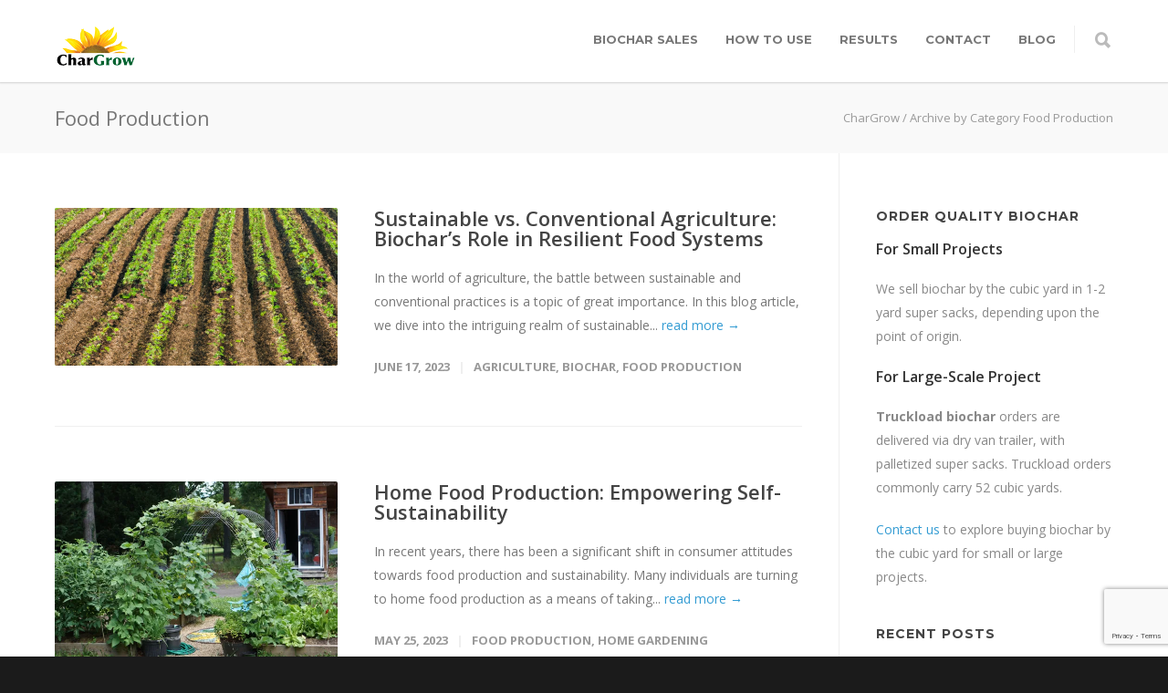

--- FILE ---
content_type: text/html; charset=UTF-8
request_url: https://char-grow.com/category/food-production
body_size: 19594
content:
<!doctype html>
<html lang="en-US">
<head>
<meta http-equiv="Content-Type" content="text/html; charset=UTF-8" />
<title>Food Production Archives - CharGrow</title>
<!-- Mobile Specific Metas & Favicons -->
<meta name="viewport" content="width=device-width, initial-scale=1, maximum-scale=1, user-scalable=0"><link rel="shortcut icon" href="https://char-grow.com/wp-content/uploads/2018/03/favicon.ico"><link rel="apple-touch-icon" href="https://char-grow.com/wp-content/uploads/2018/03/apple-touch-icon.png"><link rel="apple-touch-icon" sizes="120x120" href="https://char-grow.com/wp-content/uploads/2018/03/apple-touch-icon.png"><link rel="apple-touch-icon" sizes="76x76" href="https://char-grow.com/wp-content/uploads/2018/03/apple-touch-icon.png"><link rel="apple-touch-icon" sizes="152x152" href="https://char-grow.com/wp-content/uploads/2018/03/apple-touch-icon.png"><!-- WordPress Stuff -->
<style id="jetpack-boost-critical-css">@media all{@charset "UTF-8";ul{box-sizing:border-box}a,article,body,div,form,h1,h2,h3,h4,header,html,i,img,li,p,span,strong,ul{margin:0;padding:0;border:0;font-size:100%;font:inherit;vertical-align:baseline}article,header{display:block}body{line-height:1}ul{list-style:none}.container{position:relative;width:1200px;margin:0 auto;padding:0}.container .columns{float:left;display:inline;margin-left:20px;margin-right:20px}.container .four.columns{width:260px}.container .six.columns{width:410px}.container .ten.columns{width:710px}.container .twelve.columns{width:860px}.container .sixteen.columns{width:1160px}.container .twelve.alt.sidebar-right{padding-right:40px;width:819px;border-right:1px solid #efefef}#sidebar.sidebar-right #sidebar-widgets{border-left:1px solid #efefef;margin-left:-21px;padding-left:40px}.container:after{content:" ";display:block;height:0;clear:both;visibility:hidden}.clearfix:after,.clearfix:before{content:" ";display:block;overflow:hidden;visibility:hidden;width:0;height:0}.clearfix:after{clear:both}.clearfix{zoom:1}.clear{clear:both;visibility:hidden;width:0;height:0}body{font-family:"Helvetica Neue",Helvetica,Arial,sans-serif;font-size:13px;line-height:1.7;color:#777;-webkit-font-smoothing:antialiased}.wrapall{margin:0;padding:0;background:#fff;min-width:1200px}html{overflow-y:scroll}img{max-width:100%;height:auto}body,html{height:100%}h1,h2,h3,h4{font-family:Arial,Helvetica,sans-serif;color:#444;font-weight:400;margin:0 0 20px 0;padding:0;line-height:1.4}h2 a{font-weight:inherit}h1{font-size:28px}h2{font-size:22px}h3{font-size:26px}h4{font-size:16px;font-weight:400;color:#444}p{margin:0 0 20px 0}strong{font-weight:700}p strong{font-weight:700}.hidden{display:none!important}i{font-style:italic}a{color:#44bdbd;text-decoration:none;outline:0}a i.fa{font-weight:400!important}p a{line-height:inherit}ul{margin-bottom:20px}ul{list-style:none outside}ul{margin-left:30px}ul{list-style:square outside}ul li ul{margin-bottom:0}input[type=text]{-webkit-appearance:none}input{-webkit-border-radius:2px}input[type=text]{padding:10px 12px;outline:0!important;border-radius:2px;font-family:Arial,Helvetica,sans-serif;-webkit-font-smoothing:antialiased;font-size:13px;margin:0 0 20px 0;width:200px;max-width:100%;display:block;color:#999;line-height:1.6;border:1px solid #ddd;background:#fff}#navigation ul{margin:0;list-style:none}#navigation ul li{margin:0;padding:0;display:block;float:left;position:relative;-webkit-box-sizing:border-box;-moz-box-sizing:border-box;box-sizing:border-box}#navigation ul li a{padding:0;margin:0;display:block;font-size:13px;line-height:1.3;color:#555;text-align:center}#navigation>ul>li>a{font-weight:700}#navigation .sub-menu{width:200px;padding:0;margin:0;position:absolute;left:0;background:#666;border:none;z-index:200;border-radius:0 0 2px 2px;display:none}#navigation .sub-menu li{float:none;border:none;margin:0 10px;padding:0;height:auto;position:relative}#navigation .sub-menu li a{display:block;text-align:left;color:#bbb;text-transform:none;padding:10px 6px;margin:0;border:none;border-bottom:1px solid #757575}#navigation .sub-menu>li:last-child>a{border:none!important}#header{position:relative;background-color:#fff;width:100%;z-index:8000;box-shadow:0 0 2px 1px rgba(0,0,0,.16)}.logo{font-size:24px;line-height:20px;font-weight:600}.logo img{max-width:100%;height:auto}.header-v1 .logo{float:left;margin-top:33px;margin-bottom:0}.header-v1 #navigation{float:right}.header-v1 #navigation>ul{float:right;margin:0 5px 0 0}.header-v1 #navigation>ul>li{height:90px;padding-top:35px}.header-v1 #navigation>ul>li>a{padding-left:15px;padding-right:15px}.header-v1 #navigation .sub-menu{top:90px}.header-v1 #shopping-btn{float:right;line-height:90px;margin:0 0 0 20px;width:21px}.header-v1 #search-btn{float:right;line-height:90px;margin:0 0 0 20px;width:23px}#mobile-header{display:none;position:relative;background-color:#fff;height:90px;width:100%;z-index:8000;box-shadow:0 0 2px 1px rgba(0,0,0,.16)}#mobile-header .logo{margin-top:33px;margin-bottom:0;float:left}#mobile-navigation-btn{float:right;font-size:21px;line-height:90px;margin-top:0;color:#ccc}#mobile-shopping-btn{float:right;line-height:90px;margin:2px 20px -3px 0;font-size:17px;width:21px;color:#999}#mobile-navigation{background:#666;padding:0 0;position:relative;margin:0;z-index:1001;display:none}#mobile-navigation .container ul{list-style:none;margin:16px 0 30px 0}#mobile-navigation .container ul li ul{margin:0 0 0 30px;display:none}#mobile-navigation ul li a{border-bottom:1px solid rgba(255,255,255,.1)!important;color:#bbb;display:block;position:relative;padding:12px 0!important}#mobile-navigation form{position:relative;background:#444;padding:0 12px 0 37px;margin:0 0 32px 0;border:none;border-radius:2px 2px 2px 2px}#mobile-navigation form input{width:100%;padding:12px 0;margin:0;background:#444;border:none;border-radius:none;box-shadow:none;color:#ccc;-webkit-font-smoothing:antialiased}#mobile-navigation form:before{position:absolute;top:7px;left:12px;font-size:16px;color:#999;content:"";font-family:FontAwesome}.header-icons{float:right}.header-icons-divider{height:30px;line-height:90px;width:1px;float:left;background:#efefef;position:absolute;top:50%;margin-top:-17px;display:block}#search-btn{font-size:23px;color:#bbb}#shopping-btn{position:relative;font-size:17px;color:#999}#search-top{position:absolute;top:0;left:0;height:90px;width:1160px;margin:0 20px;padding:0;display:none}#search-top input{float:left;margin:0;width:96%;height:90px;padding:0;border:0;background:0 0;color:#666;font-size:38px;font-family:Arial,Helvetica,sans-serif;font-weight:300;border-radius:none;box-shadow:none;-webkit-font-smoothing:antialiased}#search-top input::-webkit-input-placeholder{color:#666;opacity:.6}#search-top input:-moz-placeholder{color:#666;opacity:.6}#search-top input::-moz-placeholder{color:#666;opacity:.6}#search-top input:-ms-input-placeholder{color:#666;opacity:.6}#close-search-btn{float:right;line-height:90px;margin:0;padding:0;font-size:21px;color:#bbb}#close-search-btn i{line-height:1}#page-wrap{position:relative;clear:both;float:none}.logo_standard{display:inherit}.logo_retina{display:none}.logo_transparent{display:none}.logo_retina_transparent{display:none}@media only screen and (-webkit-min-device-pixel-ratio:2),only screen and (min-resolution:192dpi){.logo_standard{display:none}.logo_retina{display:inherit}.logo_transparent{display:none}.logo_retina_transparent{display:none}}.titlebar h1{margin:0;padding:0;font-size:18px;font-weight:400;color:#777}#fulltitle{background:#f9f9f9;border-bottom:1px solid #efefef;padding:24px 0}#breadcrumbs{color:#aaa;text-align:right;font-size:11px;margin-top:4px}#breadcrumbs a{color:#aaa}#content{padding-top:60px;padding-bottom:40px}#sidebar-widgets{padding-top:60px;padding-bottom:60px}.blog-page:after{content:" ";display:block;overflow:hidden;visibility:hidden;width:0;height:0}.blog-page .post{margin:0 0 60px 0;padding:0 0 53px 0;border-bottom:1px solid #efefef}.blog-page .post h2{font-size:24px;font-weight:600;margin:0 0 20px 0;padding:0;line-height:1}.blog-page .post h2 a{color:#444}.blog-page article{overflow:hidden}.entry-image{margin:0 0 30px 0}.entry-image{border-radius:2px;overflow:hidden;position:relative}.entry-image img{width:100%;max-width:100%;height:auto;display:block}.entry-meta{margin:20px 0 0 0}.entry-meta{font-weight:700;font-size:13px;text-transform:uppercase}.entry-meta ul{list-style:none;margin:0;padding:0;color:#999}.entry-meta ul li{display:inline}.entry-meta ul li:after{content:" | ";margin:0 6px;color:#efefef}.entry-meta ul li:last-child:after{content:"";margin:0}.entry-meta a{color:#999}.blog-medium .post h2{font-size:22px}.blog-medium .entry-image{float:left;width:310px;margin:0 40px 7px 0}.blog-medium .entry-wrap{overflow:hidden}.blog-medium .entry-meta .meta-category:after{display:none}#back-to-top{position:fixed;z-index:1000;bottom:0;right:24px;display:none}#back-to-top a{position:relative;display:block;width:42px;height:36px;background:#000;color:#fff;font-size:14px;line-height:36px;text-align:center;border-radius:3px 3px 0 0;opacity:.8}.widget ul{margin:0;padding:0;list-style:none}#sidebar .widget{margin-bottom:40px;color:#888}#sidebar .widget:last-child{margin-bottom:0}#sidebar .widget h3{font-size:14px;font-weight:700;margin:0 0 16px 0;color:#444}#sidebar .widget ul{margin:-10px 0 0 0}#sidebar .widget ul li{position:relative}#sidebar .widget>ul>li{border-bottom:1px solid #efefef;position:relative;padding:10px 0}#sidebar .widget>ul>li:last-child{border:none}#sidebar .widget ul li:after{font-family:FontAwesome;content:"";position:absolute;top:10px;right:0;font-size:14px;color:#ccc}#sidebar .widget ul li a{display:block;color:#777}#sidebar .widget img{margin-bottom:0!important}@font-face{font-family:FontAwesome;font-weight:400;font-style:normal}.fa{display:inline-block;font:normal normal normal 14px/1 FontAwesome;font-size:inherit;text-rendering:auto;-webkit-font-smoothing:antialiased;-moz-osx-font-smoothing:grayscale}.fa-chevron-up:before{content:""}.fa-bars:before{content:""}.fa-truck:before{content:""}@font-face{font-family:icomoon;font-weight:400;font-style:normal}[class^=icon-minti-]{font-family:icomoon;speak:none;font-style:normal;font-weight:400;font-variant:normal;text-transform:none;line-height:1;-webkit-font-smoothing:antialiased;-moz-osx-font-smoothing:grayscale}.icon-minti-search:before{content:""}.icon-minti-close:before{content:""}.icon-minti-cart:before{content:""}.minti-icon{font-size:14px;display:inline-block}.product_list_widget{margin:12px 0 0!important}.product_list_widget li{border-bottom:1px solid #efefef;padding:0 0 12px!important;margin:0 0 12px!important;clear:both}.product_list_widget li:last-child{margin:0;border:none}.product_list_widget li:after{content:"";display:block;clear:both}.product_list_widget a{display:block;font-weight:700;color:#44bdbd}.product_list_widget img{width:42px;height:auto;border-radius:50%;display:block;float:left;margin-right:12px;margin-top:4px}@media only screen and (min-width:960px) and (max-width:1199px){.wrapall{min-width:960px}.container{position:relative;width:960px;margin:0 auto;padding:0}.container .columns{float:left;display:inline;margin-left:20px;margin-right:20px}.container .four.columns{width:200px}.container .six.columns{width:320px}.container .ten.columns{width:560px}.container .twelve.columns{width:680px}.container .sixteen.columns{width:920px}.container .twelve.alt.sidebar-right{padding-right:39px;width:640px}#sidebar.sidebar-right #sidebar-widgets{margin-left:-21px;padding-left:40px}}@media only screen and (min-width:768px) and (max-width:959px){.wrapall{min-width:768px}.container{width:768px}.container .columns{margin-left:10px;margin-right:10px}.container .four.columns{width:172px}.container .six.columns{width:268px}.container .ten.columns{width:460px}.container .twelve.columns{width:556px}.container .sixteen.columns{width:748px}#sidebar.sidebar-right #sidebar-widgets,.container .twelve.alt.sidebar-right{padding-left:0;padding-right:0;border:none;margin:0 10px;width:748px}#sidebar-widgets{padding-top:0}}@media only screen and (max-width:767px){.wrapall{min-width:300px}.container{width:300px}.container .columns{margin-left:10px;margin-right:10px}.container .columns{margin:0}.container .four.columns,.container .six.columns,.container .sixteen.columns,.container .ten.columns,.container .twelve.columns{width:300px}#sidebar.sidebar-right #sidebar-widgets,.container .twelve.alt.sidebar-right{padding-left:0;padding-right:0;border:none;margin:0;width:300px}#sidebar-widgets{padding-top:0}}@media only screen and (min-width:480px) and (max-width:767px){.wrapall{min-width:420px}.container{width:420px}.container .columns{margin:0}.container .four.columns,.container .six.columns,.container .sixteen.columns,.container .ten.columns,.container .twelve.columns{width:420px}#sidebar.sidebar-right #sidebar-widgets,.container .twelve.alt.sidebar-right{padding-left:0;padding-right:0;border:none;margin:0;width:420px}#sidebar-widgets{padding-top:0}}@media only screen and (min-width:960px) and (max-width:1199px){#search-top{width:920px}}@media only screen and (max-width:959px){.logo img{max-width:650px}}@media only screen and (max-width:767px){.logo img{max-width:340px}#navigation{display:none}#breadcrumbs{display:none;float:none;text-align:left}.entry-meta ul{margin-bottom:20px}.entry-meta ul li{display:block;border-bottom:1px solid #efefef;padding:10px 0}.entry-meta .meta-category:after,.entry-meta ul li:after{display:none}.blog-medium .entry-image{float:none;width:100%;margin:0 0 28px}}@media only screen and (max-width:479px){.logo img{max-width:220px}}}@media all{@charset "UTF-8";ul{box-sizing:border-box}a,article,body,div,form,h1,h2,h3,h4,header,html,i,img,li,p,span,strong,ul{margin:0;padding:0;border:0;font-size:100%;font:inherit;vertical-align:baseline}article,header{display:block}body{line-height:1}ul{list-style:none}.container{position:relative;width:1200px;margin:0 auto;padding:0}.container .columns{float:left;display:inline;margin-left:20px;margin-right:20px}.container .four.columns{width:260px}.container .six.columns{width:410px}.container .ten.columns{width:710px}.container .twelve.columns{width:860px}.container .sixteen.columns{width:1160px}.container .twelve.alt.sidebar-right{padding-right:40px;width:819px;border-right:1px solid #efefef}#sidebar.sidebar-right #sidebar-widgets{border-left:1px solid #efefef;margin-left:-21px;padding-left:40px}.container:after{content:" ";display:block;height:0;clear:both;visibility:hidden}.clearfix:after,.clearfix:before{content:" ";display:block;overflow:hidden;visibility:hidden;width:0;height:0}.clearfix:after{clear:both}.clearfix{zoom:1}.clear{clear:both;visibility:hidden;width:0;height:0}body{font-family:"Helvetica Neue",Helvetica,Arial,sans-serif;font-size:13px;line-height:1.7;color:#777;-webkit-font-smoothing:antialiased}.wrapall{margin:0;padding:0;background:#fff;min-width:1200px}html{overflow-y:scroll}img{max-width:100%;height:auto}body,html{height:100%}h1,h2,h3,h4{font-family:Arial,Helvetica,sans-serif;color:#444;font-weight:400;margin:0 0 20px 0;padding:0;line-height:1.4}h2 a{font-weight:inherit}h1{font-size:28px}h2{font-size:22px}h3{font-size:26px}h4{font-size:16px;font-weight:400;color:#444}p{margin:0 0 20px 0}strong{font-weight:700}p strong{font-weight:700}.hidden{display:none!important}i{font-style:italic}a{color:#44bdbd;text-decoration:none;outline:0}a i.fa{font-weight:400!important}p a{line-height:inherit}ul{margin-bottom:20px}ul{list-style:none outside}ul{margin-left:30px}ul{list-style:square outside}ul li ul{margin-bottom:0}input[type=text]{-webkit-appearance:none}input{-webkit-border-radius:2px}input[type=text]{padding:10px 12px;outline:0!important;border-radius:2px;font-family:Arial,Helvetica,sans-serif;-webkit-font-smoothing:antialiased;font-size:13px;margin:0 0 20px 0;width:200px;max-width:100%;display:block;color:#999;line-height:1.6;border:1px solid #ddd;background:#fff}#navigation ul{margin:0;list-style:none}#navigation ul li{margin:0;padding:0;display:block;float:left;position:relative;-webkit-box-sizing:border-box;-moz-box-sizing:border-box;box-sizing:border-box}#navigation ul li a{padding:0;margin:0;display:block;font-size:13px;line-height:1.3;color:#555;text-align:center}#navigation>ul>li>a{font-weight:700}#navigation .sub-menu{width:200px;padding:0;margin:0;position:absolute;left:0;background:#666;border:none;z-index:200;border-radius:0 0 2px 2px;display:none}#navigation .sub-menu li{float:none;border:none;margin:0 10px;padding:0;height:auto;position:relative}#navigation .sub-menu li a{display:block;text-align:left;color:#bbb;text-transform:none;padding:10px 6px;margin:0;border:none;border-bottom:1px solid #757575}#navigation .sub-menu>li:last-child>a{border:none!important}#header{position:relative;background-color:#fff;width:100%;z-index:8000;box-shadow:0 0 2px 1px rgba(0,0,0,.16)}.logo{font-size:24px;line-height:20px;font-weight:600}.logo img{max-width:100%;height:auto}.header-v1 .logo{float:left;margin-top:33px;margin-bottom:0}.header-v1 #navigation{float:right}.header-v1 #navigation>ul{float:right;margin:0 5px 0 0}.header-v1 #navigation>ul>li{height:90px;padding-top:35px}.header-v1 #navigation>ul>li>a{padding-left:15px;padding-right:15px}.header-v1 #navigation .sub-menu{top:90px}.header-v1 #shopping-btn{float:right;line-height:90px;margin:0 0 0 20px;width:21px}.header-v1 #search-btn{float:right;line-height:90px;margin:0 0 0 20px;width:23px}#mobile-header{display:none;position:relative;background-color:#fff;height:90px;width:100%;z-index:8000;box-shadow:0 0 2px 1px rgba(0,0,0,.16)}#mobile-header .logo{margin-top:33px;margin-bottom:0;float:left}#mobile-navigation-btn{float:right;font-size:21px;line-height:90px;margin-top:0;color:#ccc}#mobile-shopping-btn{float:right;line-height:90px;margin:2px 20px -3px 0;font-size:17px;width:21px;color:#999}#mobile-navigation{background:#666;padding:0 0;position:relative;margin:0;z-index:1001;display:none}#mobile-navigation .container ul{list-style:none;margin:16px 0 30px 0}#mobile-navigation .container ul li ul{margin:0 0 0 30px;display:none}#mobile-navigation ul li a{border-bottom:1px solid rgba(255,255,255,.1)!important;color:#bbb;display:block;position:relative;padding:12px 0!important}#mobile-navigation form{position:relative;background:#444;padding:0 12px 0 37px;margin:0 0 32px 0;border:none;border-radius:2px 2px 2px 2px}#mobile-navigation form input{width:100%;padding:12px 0;margin:0;background:#444;border:none;border-radius:none;box-shadow:none;color:#ccc;-webkit-font-smoothing:antialiased}#mobile-navigation form:before{position:absolute;top:7px;left:12px;font-size:16px;color:#999;content:"";font-family:FontAwesome}.header-icons{float:right}.header-icons-divider{height:30px;line-height:90px;width:1px;float:left;background:#efefef;position:absolute;top:50%;margin-top:-17px;display:block}#search-btn{font-size:23px;color:#bbb}#shopping-btn{position:relative;font-size:17px;color:#999}#search-top{position:absolute;top:0;left:0;height:90px;width:1160px;margin:0 20px;padding:0;display:none}#search-top input{float:left;margin:0;width:96%;height:90px;padding:0;border:0;background:0 0;color:#666;font-size:38px;font-family:Arial,Helvetica,sans-serif;font-weight:300;border-radius:none;box-shadow:none;-webkit-font-smoothing:antialiased}#search-top input::-webkit-input-placeholder{color:#666;opacity:.6}#search-top input:-moz-placeholder{color:#666;opacity:.6}#search-top input::-moz-placeholder{color:#666;opacity:.6}#search-top input:-ms-input-placeholder{color:#666;opacity:.6}#close-search-btn{float:right;line-height:90px;margin:0;padding:0;font-size:21px;color:#bbb}#close-search-btn i{line-height:1}#page-wrap{position:relative;clear:both;float:none}.logo_standard{display:inherit}.logo_retina{display:none}.logo_transparent{display:none}.logo_retina_transparent{display:none}@media only screen and (-webkit-min-device-pixel-ratio:2),only screen and (min-resolution:192dpi){.logo_standard{display:none}.logo_retina{display:inherit}.logo_transparent{display:none}.logo_retina_transparent{display:none}}.titlebar h1{margin:0;padding:0;font-size:18px;font-weight:400;color:#777}#fulltitle{background:#f9f9f9;border-bottom:1px solid #efefef;padding:24px 0}#breadcrumbs{color:#aaa;text-align:right;font-size:11px;margin-top:4px}#breadcrumbs a{color:#aaa}#content{padding-top:60px;padding-bottom:40px}#sidebar-widgets{padding-top:60px;padding-bottom:60px}.blog-page:after{content:" ";display:block;overflow:hidden;visibility:hidden;width:0;height:0}.blog-page .post{margin:0 0 60px 0;padding:0 0 53px 0;border-bottom:1px solid #efefef}.blog-page .post h2{font-size:24px;font-weight:600;margin:0 0 20px 0;padding:0;line-height:1}.blog-page .post h2 a{color:#444}.blog-page article{overflow:hidden}.entry-image{margin:0 0 30px 0}.entry-image{border-radius:2px;overflow:hidden;position:relative}.entry-image img{width:100%;max-width:100%;height:auto;display:block}.entry-meta{margin:20px 0 0 0}.entry-meta{font-weight:700;font-size:13px;text-transform:uppercase}.entry-meta ul{list-style:none;margin:0;padding:0;color:#999}.entry-meta ul li{display:inline}.entry-meta ul li:after{content:" | ";margin:0 6px;color:#efefef}.entry-meta ul li:last-child:after{content:"";margin:0}.entry-meta a{color:#999}.blog-medium .post h2{font-size:22px}.blog-medium .entry-image{float:left;width:310px;margin:0 40px 7px 0}.blog-medium .entry-wrap{overflow:hidden}.blog-medium .entry-meta .meta-category:after{display:none}#back-to-top{position:fixed;z-index:1000;bottom:0;right:24px;display:none}#back-to-top a{position:relative;display:block;width:42px;height:36px;background:#000;color:#fff;font-size:14px;line-height:36px;text-align:center;border-radius:3px 3px 0 0;opacity:.8}.widget ul{margin:0;padding:0;list-style:none}#sidebar .widget{margin-bottom:40px;color:#888}#sidebar .widget:last-child{margin-bottom:0}#sidebar .widget h3{font-size:14px;font-weight:700;margin:0 0 16px 0;color:#444}#sidebar .widget ul{margin:-10px 0 0 0}#sidebar .widget ul li{position:relative}#sidebar .widget>ul>li{border-bottom:1px solid #efefef;position:relative;padding:10px 0}#sidebar .widget>ul>li:last-child{border:none}#sidebar .widget ul li:after{font-family:FontAwesome;content:"";position:absolute;top:10px;right:0;font-size:14px;color:#ccc}#sidebar .widget ul li a{display:block;color:#777}#sidebar .widget img{margin-bottom:0!important}@font-face{font-family:FontAwesome;font-weight:400;font-style:normal}.fa{display:inline-block;font:normal normal normal 14px/1 FontAwesome;font-size:inherit;text-rendering:auto;-webkit-font-smoothing:antialiased;-moz-osx-font-smoothing:grayscale}.fa-chevron-up:before{content:""}.fa-bars:before{content:""}.fa-truck:before{content:""}@font-face{font-family:icomoon;font-weight:400;font-style:normal}[class^=icon-minti-]{font-family:icomoon;speak:none;font-style:normal;font-weight:400;font-variant:normal;text-transform:none;line-height:1;-webkit-font-smoothing:antialiased;-moz-osx-font-smoothing:grayscale}.icon-minti-search:before{content:""}.icon-minti-close:before{content:""}.icon-minti-cart:before{content:""}.minti-icon{font-size:14px;display:inline-block}.product_list_widget{margin:12px 0 0!important}.product_list_widget li{border-bottom:1px solid #efefef;padding:0 0 12px!important;margin:0 0 12px!important;clear:both}.product_list_widget li:last-child{margin:0;border:none}.product_list_widget li:after{content:"";display:block;clear:both}.product_list_widget a{display:block;font-weight:700;color:#44bdbd}.product_list_widget img{width:42px;height:auto;border-radius:50%;display:block;float:left;margin-right:12px;margin-top:4px}@media only screen and (min-width:960px) and (max-width:1199px){.wrapall{min-width:960px}.container{position:relative;width:960px;margin:0 auto;padding:0}.container .columns{float:left;display:inline;margin-left:20px;margin-right:20px}.container .four.columns{width:200px}.container .six.columns{width:320px}.container .ten.columns{width:560px}.container .twelve.columns{width:680px}.container .sixteen.columns{width:920px}.container .twelve.alt.sidebar-right{padding-right:39px;width:640px}#sidebar.sidebar-right #sidebar-widgets{margin-left:-21px;padding-left:40px}}@media only screen and (min-width:768px) and (max-width:959px){.wrapall{min-width:768px}.container{width:768px}.container .columns{margin-left:10px;margin-right:10px}.container .four.columns{width:172px}.container .six.columns{width:268px}.container .ten.columns{width:460px}.container .twelve.columns{width:556px}.container .sixteen.columns{width:748px}#sidebar.sidebar-right #sidebar-widgets,.container .twelve.alt.sidebar-right{padding-left:0;padding-right:0;border:none;margin:0 10px;width:748px}#sidebar-widgets{padding-top:0}}@media only screen and (max-width:767px){.wrapall{min-width:300px}.container{width:300px}.container .columns{margin-left:10px;margin-right:10px}.container .columns{margin:0}.container .four.columns,.container .six.columns,.container .sixteen.columns,.container .ten.columns,.container .twelve.columns{width:300px}#sidebar.sidebar-right #sidebar-widgets,.container .twelve.alt.sidebar-right{padding-left:0;padding-right:0;border:none;margin:0;width:300px}#sidebar-widgets{padding-top:0}}@media only screen and (min-width:480px) and (max-width:767px){.wrapall{min-width:420px}.container{width:420px}.container .columns{margin:0}.container .four.columns,.container .six.columns,.container .sixteen.columns,.container .ten.columns,.container .twelve.columns{width:420px}#sidebar.sidebar-right #sidebar-widgets,.container .twelve.alt.sidebar-right{padding-left:0;padding-right:0;border:none;margin:0;width:420px}#sidebar-widgets{padding-top:0}}@media only screen and (min-width:960px) and (max-width:1199px){#search-top{width:920px}}@media only screen and (max-width:959px){.logo img{max-width:650px}}@media only screen and (max-width:767px){.logo img{max-width:340px}#navigation{display:none}#breadcrumbs{display:none;float:none;text-align:left}.entry-meta ul{margin-bottom:20px}.entry-meta ul li{display:block;border-bottom:1px solid #efefef;padding:10px 0}.entry-meta .meta-category:after,.entry-meta ul li:after{display:none}.blog-medium .entry-image{float:none;width:100%;margin:0 0 28px}}@media only screen and (max-width:479px){.logo img{max-width:220px}}}</style>                        
                        <meta name='robots' content='index, follow, max-image-preview:large, max-snippet:-1, max-video-preview:-1' />


	<!-- This site is optimized with the Yoast SEO plugin v26.6 - https://yoast.com/wordpress/plugins/seo/ -->
	<title>Food Production Archives - CharGrow</title>
	<link rel="canonical" href="https://char-grow.com/category/food-production" />
	<meta property="og:locale" content="en_US" />
	<meta property="og:type" content="article" />
	<meta property="og:title" content="Food Production Archives - CharGrow" />
	<meta property="og:url" content="https://char-grow.com/category/food-production" />
	<meta property="og:site_name" content="CharGrow" />
	<meta name="twitter:card" content="summary_large_image" />
	<meta name="twitter:site" content="@CharGrow_" />
	<script data-jetpack-boost="ignore" type="application/ld+json" class="yoast-schema-graph">{"@context":"https://schema.org","@graph":[{"@type":"CollectionPage","@id":"https://char-grow.com/category/food-production","url":"https://char-grow.com/category/food-production","name":"Food Production Archives - CharGrow","isPartOf":{"@id":"https://char-grow.com/#website"},"primaryImageOfPage":{"@id":"https://char-grow.com/category/food-production#primaryimage"},"image":{"@id":"https://char-grow.com/category/food-production#primaryimage"},"thumbnailUrl":"https://i0.wp.com/char-grow.com/wp-content/uploads/2023/06/sustainable-vs-conventional-agriculture-use-biochar-food-systems.jpg?fit=600%2C335&ssl=1","breadcrumb":{"@id":"https://char-grow.com/category/food-production#breadcrumb"},"inLanguage":"en-US"},{"@type":"ImageObject","inLanguage":"en-US","@id":"https://char-grow.com/category/food-production#primaryimage","url":"https://i0.wp.com/char-grow.com/wp-content/uploads/2023/06/sustainable-vs-conventional-agriculture-use-biochar-food-systems.jpg?fit=600%2C335&ssl=1","contentUrl":"https://i0.wp.com/char-grow.com/wp-content/uploads/2023/06/sustainable-vs-conventional-agriculture-use-biochar-food-systems.jpg?fit=600%2C335&ssl=1","width":600,"height":335,"caption":"sustainable vs conventional agriculture use biochar food systems"},{"@type":"BreadcrumbList","@id":"https://char-grow.com/category/food-production#breadcrumb","itemListElement":[{"@type":"ListItem","position":1,"name":"Home","item":"https://char-grow.com/"},{"@type":"ListItem","position":2,"name":"Food Production"}]},{"@type":"WebSite","@id":"https://char-grow.com/#website","url":"https://char-grow.com/","name":"CharGrow","description":"Biochar products and biology for plants","potentialAction":[{"@type":"SearchAction","target":{"@type":"EntryPoint","urlTemplate":"https://char-grow.com/?s={search_term_string}"},"query-input":{"@type":"PropertyValueSpecification","valueRequired":true,"valueName":"search_term_string"}}],"inLanguage":"en-US"}]}</script>
	<!-- / Yoast SEO plugin. -->


<link rel='dns-prefetch' href='//stats.wp.com' />
<link rel='dns-prefetch' href='//secure.gravatar.com' />
<link rel='dns-prefetch' href='//www.googletagmanager.com' />
<link rel='dns-prefetch' href='//v0.wordpress.com' />
<link rel='preconnect' href='//i0.wp.com' />
<link rel="alternate" type="application/rss+xml" title="CharGrow &raquo; Feed" href="https://char-grow.com/feed" />
<link rel="alternate" type="application/rss+xml" title="CharGrow &raquo; Comments Feed" href="https://char-grow.com/comments/feed" />
<link rel="alternate" type="application/rss+xml" title="CharGrow &raquo; Food Production Category Feed" href="https://char-grow.com/category/food-production/feed" />
<noscript><link rel='stylesheet' id='all-css-780cb6e71ccf766015afb06f0ea68d66' href='https://char-grow.com/wp-content/boost-cache/static/b0d4f55e14.min.css' type='text/css' media='all' /></noscript><link rel='stylesheet' id='all-css-780cb6e71ccf766015afb06f0ea68d66' href='https://char-grow.com/wp-content/boost-cache/static/b0d4f55e14.min.css' type='text/css' media="not all" data-media="all" onload="this.media=this.dataset.media; delete this.dataset.media; this.removeAttribute( 'onload' );" />
<style id='wp-img-auto-sizes-contain-inline-css'>
img:is([sizes=auto i],[sizes^="auto," i]){contain-intrinsic-size:3000px 1500px}
/*# sourceURL=wp-img-auto-sizes-contain-inline-css */
</style>
<style id='wp-emoji-styles-inline-css'>

	img.wp-smiley, img.emoji {
		display: inline !important;
		border: none !important;
		box-shadow: none !important;
		height: 1em !important;
		width: 1em !important;
		margin: 0 0.07em !important;
		vertical-align: -0.1em !important;
		background: none !important;
		padding: 0 !important;
	}
/*# sourceURL=wp-emoji-styles-inline-css */
</style>
<style id='wp-block-library-inline-css'>
:root{--wp-block-synced-color:#7a00df;--wp-block-synced-color--rgb:122,0,223;--wp-bound-block-color:var(--wp-block-synced-color);--wp-editor-canvas-background:#ddd;--wp-admin-theme-color:#007cba;--wp-admin-theme-color--rgb:0,124,186;--wp-admin-theme-color-darker-10:#006ba1;--wp-admin-theme-color-darker-10--rgb:0,107,160.5;--wp-admin-theme-color-darker-20:#005a87;--wp-admin-theme-color-darker-20--rgb:0,90,135;--wp-admin-border-width-focus:2px}@media (min-resolution:192dpi){:root{--wp-admin-border-width-focus:1.5px}}.wp-element-button{cursor:pointer}:root .has-very-light-gray-background-color{background-color:#eee}:root .has-very-dark-gray-background-color{background-color:#313131}:root .has-very-light-gray-color{color:#eee}:root .has-very-dark-gray-color{color:#313131}:root .has-vivid-green-cyan-to-vivid-cyan-blue-gradient-background{background:linear-gradient(135deg,#00d084,#0693e3)}:root .has-purple-crush-gradient-background{background:linear-gradient(135deg,#34e2e4,#4721fb 50%,#ab1dfe)}:root .has-hazy-dawn-gradient-background{background:linear-gradient(135deg,#faaca8,#dad0ec)}:root .has-subdued-olive-gradient-background{background:linear-gradient(135deg,#fafae1,#67a671)}:root .has-atomic-cream-gradient-background{background:linear-gradient(135deg,#fdd79a,#004a59)}:root .has-nightshade-gradient-background{background:linear-gradient(135deg,#330968,#31cdcf)}:root .has-midnight-gradient-background{background:linear-gradient(135deg,#020381,#2874fc)}:root{--wp--preset--font-size--normal:16px;--wp--preset--font-size--huge:42px}.has-regular-font-size{font-size:1em}.has-larger-font-size{font-size:2.625em}.has-normal-font-size{font-size:var(--wp--preset--font-size--normal)}.has-huge-font-size{font-size:var(--wp--preset--font-size--huge)}.has-text-align-center{text-align:center}.has-text-align-left{text-align:left}.has-text-align-right{text-align:right}.has-fit-text{white-space:nowrap!important}#end-resizable-editor-section{display:none}.aligncenter{clear:both}.items-justified-left{justify-content:flex-start}.items-justified-center{justify-content:center}.items-justified-right{justify-content:flex-end}.items-justified-space-between{justify-content:space-between}.screen-reader-text{border:0;clip-path:inset(50%);height:1px;margin:-1px;overflow:hidden;padding:0;position:absolute;width:1px;word-wrap:normal!important}.screen-reader-text:focus{background-color:#ddd;clip-path:none;color:#444;display:block;font-size:1em;height:auto;left:5px;line-height:normal;padding:15px 23px 14px;text-decoration:none;top:5px;width:auto;z-index:100000}html :where(.has-border-color){border-style:solid}html :where([style*=border-top-color]){border-top-style:solid}html :where([style*=border-right-color]){border-right-style:solid}html :where([style*=border-bottom-color]){border-bottom-style:solid}html :where([style*=border-left-color]){border-left-style:solid}html :where([style*=border-width]){border-style:solid}html :where([style*=border-top-width]){border-top-style:solid}html :where([style*=border-right-width]){border-right-style:solid}html :where([style*=border-bottom-width]){border-bottom-style:solid}html :where([style*=border-left-width]){border-left-style:solid}html :where(img[class*=wp-image-]){height:auto;max-width:100%}:where(figure){margin:0 0 1em}html :where(.is-position-sticky){--wp-admin--admin-bar--position-offset:var(--wp-admin--admin-bar--height,0px)}@media screen and (max-width:600px){html :where(.is-position-sticky){--wp-admin--admin-bar--position-offset:0px}}

/*# sourceURL=wp-block-library-inline-css */
</style><style id='wp-block-button-inline-css'>
.wp-block-button__link{align-content:center;box-sizing:border-box;cursor:pointer;display:inline-block;height:100%;text-align:center;word-break:break-word}.wp-block-button__link.aligncenter{text-align:center}.wp-block-button__link.alignright{text-align:right}:where(.wp-block-button__link){border-radius:9999px;box-shadow:none;padding:calc(.667em + 2px) calc(1.333em + 2px);text-decoration:none}.wp-block-button[style*=text-decoration] .wp-block-button__link{text-decoration:inherit}.wp-block-buttons>.wp-block-button.has-custom-width{max-width:none}.wp-block-buttons>.wp-block-button.has-custom-width .wp-block-button__link{width:100%}.wp-block-buttons>.wp-block-button.has-custom-font-size .wp-block-button__link{font-size:inherit}.wp-block-buttons>.wp-block-button.wp-block-button__width-25{width:calc(25% - var(--wp--style--block-gap, .5em)*.75)}.wp-block-buttons>.wp-block-button.wp-block-button__width-50{width:calc(50% - var(--wp--style--block-gap, .5em)*.5)}.wp-block-buttons>.wp-block-button.wp-block-button__width-75{width:calc(75% - var(--wp--style--block-gap, .5em)*.25)}.wp-block-buttons>.wp-block-button.wp-block-button__width-100{flex-basis:100%;width:100%}.wp-block-buttons.is-vertical>.wp-block-button.wp-block-button__width-25{width:25%}.wp-block-buttons.is-vertical>.wp-block-button.wp-block-button__width-50{width:50%}.wp-block-buttons.is-vertical>.wp-block-button.wp-block-button__width-75{width:75%}.wp-block-button.is-style-squared,.wp-block-button__link.wp-block-button.is-style-squared{border-radius:0}.wp-block-button.no-border-radius,.wp-block-button__link.no-border-radius{border-radius:0!important}:root :where(.wp-block-button .wp-block-button__link.is-style-outline),:root :where(.wp-block-button.is-style-outline>.wp-block-button__link){border:2px solid;padding:.667em 1.333em}:root :where(.wp-block-button .wp-block-button__link.is-style-outline:not(.has-text-color)),:root :where(.wp-block-button.is-style-outline>.wp-block-button__link:not(.has-text-color)){color:currentColor}:root :where(.wp-block-button .wp-block-button__link.is-style-outline:not(.has-background)),:root :where(.wp-block-button.is-style-outline>.wp-block-button__link:not(.has-background)){background-color:initial;background-image:none}
/*# sourceURL=https://char-grow.com/wp-includes/blocks/button/style.min.css */
</style>
<style id='wp-block-buttons-inline-css'>
.wp-block-buttons{box-sizing:border-box}.wp-block-buttons.is-vertical{flex-direction:column}.wp-block-buttons.is-vertical>.wp-block-button:last-child{margin-bottom:0}.wp-block-buttons>.wp-block-button{display:inline-block;margin:0}.wp-block-buttons.is-content-justification-left{justify-content:flex-start}.wp-block-buttons.is-content-justification-left.is-vertical{align-items:flex-start}.wp-block-buttons.is-content-justification-center{justify-content:center}.wp-block-buttons.is-content-justification-center.is-vertical{align-items:center}.wp-block-buttons.is-content-justification-right{justify-content:flex-end}.wp-block-buttons.is-content-justification-right.is-vertical{align-items:flex-end}.wp-block-buttons.is-content-justification-space-between{justify-content:space-between}.wp-block-buttons.aligncenter{text-align:center}.wp-block-buttons:not(.is-content-justification-space-between,.is-content-justification-right,.is-content-justification-left,.is-content-justification-center) .wp-block-button.aligncenter{margin-left:auto;margin-right:auto;width:100%}.wp-block-buttons[style*=text-decoration] .wp-block-button,.wp-block-buttons[style*=text-decoration] .wp-block-button__link{text-decoration:inherit}.wp-block-buttons.has-custom-font-size .wp-block-button__link{font-size:inherit}.wp-block-buttons .wp-block-button__link{width:100%}.wp-block-button.aligncenter{text-align:center}
/*# sourceURL=https://char-grow.com/wp-includes/blocks/buttons/style.min.css */
</style>
<style id='global-styles-inline-css'>
:root{--wp--preset--aspect-ratio--square: 1;--wp--preset--aspect-ratio--4-3: 4/3;--wp--preset--aspect-ratio--3-4: 3/4;--wp--preset--aspect-ratio--3-2: 3/2;--wp--preset--aspect-ratio--2-3: 2/3;--wp--preset--aspect-ratio--16-9: 16/9;--wp--preset--aspect-ratio--9-16: 9/16;--wp--preset--color--black: #000000;--wp--preset--color--cyan-bluish-gray: #abb8c3;--wp--preset--color--white: #ffffff;--wp--preset--color--pale-pink: #f78da7;--wp--preset--color--vivid-red: #cf2e2e;--wp--preset--color--luminous-vivid-orange: #ff6900;--wp--preset--color--luminous-vivid-amber: #fcb900;--wp--preset--color--light-green-cyan: #7bdcb5;--wp--preset--color--vivid-green-cyan: #00d084;--wp--preset--color--pale-cyan-blue: #8ed1fc;--wp--preset--color--vivid-cyan-blue: #0693e3;--wp--preset--color--vivid-purple: #9b51e0;--wp--preset--gradient--vivid-cyan-blue-to-vivid-purple: linear-gradient(135deg,rgb(6,147,227) 0%,rgb(155,81,224) 100%);--wp--preset--gradient--light-green-cyan-to-vivid-green-cyan: linear-gradient(135deg,rgb(122,220,180) 0%,rgb(0,208,130) 100%);--wp--preset--gradient--luminous-vivid-amber-to-luminous-vivid-orange: linear-gradient(135deg,rgb(252,185,0) 0%,rgb(255,105,0) 100%);--wp--preset--gradient--luminous-vivid-orange-to-vivid-red: linear-gradient(135deg,rgb(255,105,0) 0%,rgb(207,46,46) 100%);--wp--preset--gradient--very-light-gray-to-cyan-bluish-gray: linear-gradient(135deg,rgb(238,238,238) 0%,rgb(169,184,195) 100%);--wp--preset--gradient--cool-to-warm-spectrum: linear-gradient(135deg,rgb(74,234,220) 0%,rgb(151,120,209) 20%,rgb(207,42,186) 40%,rgb(238,44,130) 60%,rgb(251,105,98) 80%,rgb(254,248,76) 100%);--wp--preset--gradient--blush-light-purple: linear-gradient(135deg,rgb(255,206,236) 0%,rgb(152,150,240) 100%);--wp--preset--gradient--blush-bordeaux: linear-gradient(135deg,rgb(254,205,165) 0%,rgb(254,45,45) 50%,rgb(107,0,62) 100%);--wp--preset--gradient--luminous-dusk: linear-gradient(135deg,rgb(255,203,112) 0%,rgb(199,81,192) 50%,rgb(65,88,208) 100%);--wp--preset--gradient--pale-ocean: linear-gradient(135deg,rgb(255,245,203) 0%,rgb(182,227,212) 50%,rgb(51,167,181) 100%);--wp--preset--gradient--electric-grass: linear-gradient(135deg,rgb(202,248,128) 0%,rgb(113,206,126) 100%);--wp--preset--gradient--midnight: linear-gradient(135deg,rgb(2,3,129) 0%,rgb(40,116,252) 100%);--wp--preset--font-size--small: 13px;--wp--preset--font-size--medium: 20px;--wp--preset--font-size--large: 36px;--wp--preset--font-size--x-large: 42px;--wp--preset--spacing--20: 0.44rem;--wp--preset--spacing--30: 0.67rem;--wp--preset--spacing--40: 1rem;--wp--preset--spacing--50: 1.5rem;--wp--preset--spacing--60: 2.25rem;--wp--preset--spacing--70: 3.38rem;--wp--preset--spacing--80: 5.06rem;--wp--preset--shadow--natural: 6px 6px 9px rgba(0, 0, 0, 0.2);--wp--preset--shadow--deep: 12px 12px 50px rgba(0, 0, 0, 0.4);--wp--preset--shadow--sharp: 6px 6px 0px rgba(0, 0, 0, 0.2);--wp--preset--shadow--outlined: 6px 6px 0px -3px rgb(255, 255, 255), 6px 6px rgb(0, 0, 0);--wp--preset--shadow--crisp: 6px 6px 0px rgb(0, 0, 0);}:where(.is-layout-flex){gap: 0.5em;}:where(.is-layout-grid){gap: 0.5em;}body .is-layout-flex{display: flex;}.is-layout-flex{flex-wrap: wrap;align-items: center;}.is-layout-flex > :is(*, div){margin: 0;}body .is-layout-grid{display: grid;}.is-layout-grid > :is(*, div){margin: 0;}:where(.wp-block-columns.is-layout-flex){gap: 2em;}:where(.wp-block-columns.is-layout-grid){gap: 2em;}:where(.wp-block-post-template.is-layout-flex){gap: 1.25em;}:where(.wp-block-post-template.is-layout-grid){gap: 1.25em;}.has-black-color{color: var(--wp--preset--color--black) !important;}.has-cyan-bluish-gray-color{color: var(--wp--preset--color--cyan-bluish-gray) !important;}.has-white-color{color: var(--wp--preset--color--white) !important;}.has-pale-pink-color{color: var(--wp--preset--color--pale-pink) !important;}.has-vivid-red-color{color: var(--wp--preset--color--vivid-red) !important;}.has-luminous-vivid-orange-color{color: var(--wp--preset--color--luminous-vivid-orange) !important;}.has-luminous-vivid-amber-color{color: var(--wp--preset--color--luminous-vivid-amber) !important;}.has-light-green-cyan-color{color: var(--wp--preset--color--light-green-cyan) !important;}.has-vivid-green-cyan-color{color: var(--wp--preset--color--vivid-green-cyan) !important;}.has-pale-cyan-blue-color{color: var(--wp--preset--color--pale-cyan-blue) !important;}.has-vivid-cyan-blue-color{color: var(--wp--preset--color--vivid-cyan-blue) !important;}.has-vivid-purple-color{color: var(--wp--preset--color--vivid-purple) !important;}.has-black-background-color{background-color: var(--wp--preset--color--black) !important;}.has-cyan-bluish-gray-background-color{background-color: var(--wp--preset--color--cyan-bluish-gray) !important;}.has-white-background-color{background-color: var(--wp--preset--color--white) !important;}.has-pale-pink-background-color{background-color: var(--wp--preset--color--pale-pink) !important;}.has-vivid-red-background-color{background-color: var(--wp--preset--color--vivid-red) !important;}.has-luminous-vivid-orange-background-color{background-color: var(--wp--preset--color--luminous-vivid-orange) !important;}.has-luminous-vivid-amber-background-color{background-color: var(--wp--preset--color--luminous-vivid-amber) !important;}.has-light-green-cyan-background-color{background-color: var(--wp--preset--color--light-green-cyan) !important;}.has-vivid-green-cyan-background-color{background-color: var(--wp--preset--color--vivid-green-cyan) !important;}.has-pale-cyan-blue-background-color{background-color: var(--wp--preset--color--pale-cyan-blue) !important;}.has-vivid-cyan-blue-background-color{background-color: var(--wp--preset--color--vivid-cyan-blue) !important;}.has-vivid-purple-background-color{background-color: var(--wp--preset--color--vivid-purple) !important;}.has-black-border-color{border-color: var(--wp--preset--color--black) !important;}.has-cyan-bluish-gray-border-color{border-color: var(--wp--preset--color--cyan-bluish-gray) !important;}.has-white-border-color{border-color: var(--wp--preset--color--white) !important;}.has-pale-pink-border-color{border-color: var(--wp--preset--color--pale-pink) !important;}.has-vivid-red-border-color{border-color: var(--wp--preset--color--vivid-red) !important;}.has-luminous-vivid-orange-border-color{border-color: var(--wp--preset--color--luminous-vivid-orange) !important;}.has-luminous-vivid-amber-border-color{border-color: var(--wp--preset--color--luminous-vivid-amber) !important;}.has-light-green-cyan-border-color{border-color: var(--wp--preset--color--light-green-cyan) !important;}.has-vivid-green-cyan-border-color{border-color: var(--wp--preset--color--vivid-green-cyan) !important;}.has-pale-cyan-blue-border-color{border-color: var(--wp--preset--color--pale-cyan-blue) !important;}.has-vivid-cyan-blue-border-color{border-color: var(--wp--preset--color--vivid-cyan-blue) !important;}.has-vivid-purple-border-color{border-color: var(--wp--preset--color--vivid-purple) !important;}.has-vivid-cyan-blue-to-vivid-purple-gradient-background{background: var(--wp--preset--gradient--vivid-cyan-blue-to-vivid-purple) !important;}.has-light-green-cyan-to-vivid-green-cyan-gradient-background{background: var(--wp--preset--gradient--light-green-cyan-to-vivid-green-cyan) !important;}.has-luminous-vivid-amber-to-luminous-vivid-orange-gradient-background{background: var(--wp--preset--gradient--luminous-vivid-amber-to-luminous-vivid-orange) !important;}.has-luminous-vivid-orange-to-vivid-red-gradient-background{background: var(--wp--preset--gradient--luminous-vivid-orange-to-vivid-red) !important;}.has-very-light-gray-to-cyan-bluish-gray-gradient-background{background: var(--wp--preset--gradient--very-light-gray-to-cyan-bluish-gray) !important;}.has-cool-to-warm-spectrum-gradient-background{background: var(--wp--preset--gradient--cool-to-warm-spectrum) !important;}.has-blush-light-purple-gradient-background{background: var(--wp--preset--gradient--blush-light-purple) !important;}.has-blush-bordeaux-gradient-background{background: var(--wp--preset--gradient--blush-bordeaux) !important;}.has-luminous-dusk-gradient-background{background: var(--wp--preset--gradient--luminous-dusk) !important;}.has-pale-ocean-gradient-background{background: var(--wp--preset--gradient--pale-ocean) !important;}.has-electric-grass-gradient-background{background: var(--wp--preset--gradient--electric-grass) !important;}.has-midnight-gradient-background{background: var(--wp--preset--gradient--midnight) !important;}.has-small-font-size{font-size: var(--wp--preset--font-size--small) !important;}.has-medium-font-size{font-size: var(--wp--preset--font-size--medium) !important;}.has-large-font-size{font-size: var(--wp--preset--font-size--large) !important;}.has-x-large-font-size{font-size: var(--wp--preset--font-size--x-large) !important;}
/*# sourceURL=global-styles-inline-css */
</style>
<style id='block-style-variation-styles-inline-css'>
:root :where(.wp-block-button.is-style-outline--1 .wp-block-button__link){background: transparent none;border-color: currentColor;border-width: 2px;border-style: solid;color: currentColor;padding-top: 0.667em;padding-right: 1.33em;padding-bottom: 0.667em;padding-left: 1.33em;}
/*# sourceURL=block-style-variation-styles-inline-css */
</style>
<style id='core-block-supports-inline-css'>
.wp-container-core-buttons-is-layout-16018d1d{justify-content:center;}
/*# sourceURL=core-block-supports-inline-css */
</style>

<style id='classic-theme-styles-inline-css'>
/*! This file is auto-generated */
.wp-block-button__link{color:#fff;background-color:#32373c;border-radius:9999px;box-shadow:none;text-decoration:none;padding:calc(.667em + 2px) calc(1.333em + 2px);font-size:1.125em}.wp-block-file__button{background:#32373c;color:#fff;text-decoration:none}
/*# sourceURL=/wp-includes/css/classic-themes.min.css */
</style>
<style id='woocommerce-inline-inline-css'>
.woocommerce form .form-row .required { visibility: visible; }
/*# sourceURL=woocommerce-inline-inline-css */
</style>





<!-- Google tag (gtag.js) snippet added by Site Kit -->
<!-- Google Analytics snippet added by Site Kit -->


<link rel="https://api.w.org/" href="https://char-grow.com/wp-json/" /><link rel="alternate" title="JSON" type="application/json" href="https://char-grow.com/wp-json/wp/v2/categories/115" /><link rel="EditURI" type="application/rsd+xml" title="RSD" href="https://char-grow.com/xmlrpc.php?rsd" />
<meta name="generator" content="WordPress 6.9" />
<meta name="generator" content="WooCommerce 10.3.7" />
<meta name="generator" content="Site Kit by Google 1.170.0" />	<style>img#wpstats{display:none}</style>
		<style type="text/css">
body{ font: 400 14px Open Sans, Arial, Helvetica, sans-serif; color: #777777; line-height: 1.9;} .wrapall, .boxed-layout{ background-color: #ffffff; } body.page-template-page-blank-php{ background: #ffffff !important; } h1, .title-h1{ font: 600 28px Open Sans, Arial, Helvetica, sans-serif; color: #333333; } h2{ font: 600 24px Open Sans, Arial, Helvetica, sans-serif; color: #333333; } h3{ font: 600 18px Open Sans, Arial, Helvetica, sans-serif; color: #333333; } h4{ font: 600 16px Open Sans, Arial, Helvetica, sans-serif; color: #333333; } h5{ font: 600 16px Open Sans, Arial, Helvetica, sans-serif; color: #333333; } h6{ font: 600 16px Open Sans, Arial, Helvetica, sans-serif; color: #333333; } .title{ font-family: 'Open Sans', Arial, Helvetica, sans-serif; } h1 a, h2 a, h3 a, h4 a, h5 a, h6 a { font-weight: inherit; color: inherit; } h1 a:hover, h2 a:hover, h3 a:hover, h4 a:hover, h5 a:hover, h6 a:hover, a:hover h1, a:hover h2, a:hover h3, a:hover h4, a:hover h5, a:hover h6 { color: #333333; } a{ color: #349cd3; } a:hover{ color: #333333; } input[type='text'], input[type='password'], input[type='email'], input[type='tel'], input[type='date'], input[type='number'], textarea, select { font-family: Open Sans, Arial, Helvetica, sans-serif; font-size: 14px; } #sidebar .widget h3{ font: 700 14px Montserrat, Arial, Helvetica, sans-serif; color: #444444; } .container .twelve.alt.sidebar-right, .container .twelve.alt.sidebar-left, #sidebar.sidebar-right #sidebar-widgets, #sidebar.sidebar-left #sidebar-widgets{ border-color: #efefef;} #topbar{ background: #f5f5f5; color: #777777; } #topbar a{ color: #777777; } #topbar a:hover{ color: #333333; } @media only screen and (max-width: 767px) { #topbar .topbar-col1{ background: #f5f5f5; } } /* Navigation */ #navigation > ul > li > a{ font: 700 13px Montserrat, Arial, Helvetica, sans-serif; color: #777777; } #navigation > ul > li:hover > a, #navigation > ul > li > a:hover { color: #349cd3; } #navigation li.current-menu-item > a:hover, #navigation li.current-page-ancestor > a:hover, #navigation li.current-menu-ancestor > a:hover, #navigation li.current-menu-parent > a:hover, #navigation li.current_page_ancestor > a:hover, #navigation > ul > li.sfHover > a { color: #349cd3; } #navigation li.current-menu-item > a, #navigation li.current-page-ancestor > a, #navigation li.current-menu-ancestor > a, #navigation li.current-menu-parent > a, #navigation li.current_page_ancestor > a { color: #349cd3; } #navigation ul li:hover{ border-color: #349cd3; } #navigation li.current-menu-item, #navigation li.current-page-ancestor, #navigation li.current-menu-ancestor, #navigation li.current-menu-parent, #navigation li.current_page_ancestor{ border-color: #349cd3; } #navigation .sub-menu{ background: #262626; } #navigation .sub-menu li a{ font: 400 13px Open Sans, Arial, Helvetica, sans-serif; color: #bbbbbb; } #navigation .sub-menu li a:hover{ color: #ffffff; } #navigation .sub-menu li.current_page_item > a, #navigation .sub-menu li.current_page_item > a:hover, #navigation .sub-menu li.current-menu-item > a, #navigation .sub-menu li.current-menu-item > a:hover, #navigation .sub-menu li.current-page-ancestor > a, #navigation .sub-menu li.current-page-ancestor > a:hover, #navigation .sub-menu li.current-menu-ancestor > a, #navigation .sub-menu li.current-menu-ancestor > a:hover, #navigation .sub-menu li.current-menu-parent > a, #navigation .sub-menu li.current-menu-parent > a:hover, #navigation .sub-menu li.current_page_ancestor > a, #navigation .sub-menu li.current_page_ancestor > a:hover{ color: #ffffff; } #navigation .sub-menu li a, #navigation .sub-menu ul li a{ border-color: #333333; } #navigation > ul > li.megamenu > ul.sub-menu{ background: #262626; border-color: #349cd3; } #navigation > ul > li.megamenu > ul > li { border-right-color: #333333 !important; } #navigation > ul > li.megamenu ul li a{ color:#bbbbbb; } #navigation > ul > li.megamenu > ul > li > a { color:#ffffff; } #navigation > ul > li.megamenu > ul ul li a:hover, #header #navigation > ul > li.megamenu > ul ul li.current-menu-item a { color: #ffffff !important; background-color: #333333 !important; } /* Header General */ #search-btn, #shopping-btn, #close-search-btn { color: #bbbbbb; } #search-btn:hover, #shopping-btn:hover, #close-search-btn:hover { color: #666666; } #slogan{ font: 400 20px Open Sans, Arial, Helvetica, sans-serif; color: #777777; margin-top: 34px; } /* Mobile Header */ #mobile-navigation{ background: #262626; } #mobile-navigation ul li a{ font: 400 13px Open Sans, Arial, Helvetica, sans-serif; color: #bbbbbb; border-bottom-color: #333333 !important; } #mobile-navigation ul li a:hover, #mobile-navigation ul li a:hover [class^='fa-'], #mobile-navigation li.open > a, #mobile-navigation ul li.current-menu-item > a, #mobile-navigation ul li.current-menu-ancestor > a{ color: #ffffff; } body #mobile-navigation li.open > a [class^='fa-']{ color: #ffffff; } #mobile-navigation form, #mobile-navigation form input{ background: #444444; color: #cccccc; } #mobile-navigation form:before{ color: #cccccc; } #mobile-header{ background: #ffffff; height: 90px; } #mobile-navigation-btn, #mobile-cart-btn, #mobile-shopping-btn{ color: #bbbbbb; line-height: 90px; } #mobile-navigation-btn:hover, #mobile-cart-btn:hover, #mobile-shopping-btn:hover { color: #666666; } #mobile-header .logo{ margin-top: 28px; } /* Header V1 */ #header.header-v1 { height: 90px; background: #ffffff; } .header-v1 .logo{ margin-top: 28px; } .header-v1 #navigation > ul > li{ height: 90px; padding-top: 35px; } .header-v1 #navigation .sub-menu{ top: 90px; } .header-v1 .header-icons-divider{ line-height: 90px; background: #efefef; } #header.header-v1 .widget_shopping_cart{ top: 90px; } .header-v1 #search-btn, .header-v1 #close-search-btn, .header-v1 #shopping-btn{ line-height: 90px; } .header-v1 #search-top, .header-v1 #search-top input{ height: 90px; } .header-v1 #search-top input{ color: #666666; font-family: Open Sans, Arial, Helvetica, sans-serif; } /* Header V3 */ #header.header-v3 { background: #ffffff; } .header-v3 .navigation-wrap{ background: #ffffff; border-top: 1px solid #efefef; } .header-v3 .logo { margin-top: 30px; margin-bottom: 30px; } /* Header V4 */ #header.header-v4 { background: #ffffff; } .header-v4 .navigation-wrap{ background: #ffffff; border-top: 1px solid #efefef; } .header-v4 .logo { margin-top: 30px; margin-bottom: 30px; } /* Transparent Header */ #transparentimage{ padding: 90px 0 0 0; } .header-is-transparent #mobile-navigation{ top: 90px; } /* Stuck */ .stuck{ background: #ffffff; } /* Titlebars */ .titlebar h1, .title-h1{ font: 400 22px Open Sans, Arial, Helvetica, sans-serif; color: #777777; } #fulltitle{ background: #f9f9f9; border-bottom: 0px none #efefef; } #breadcrumbs{ margin-top: 6px; } #breadcrumbs, #breadcrumbs a{ font: 400 13px Open Sans, Arial, Helvetica, sans-serif; color: #999999; } #breadcrumbs a:hover{ color: #666666; } #fullimagecenter h1, #transparentimage h1, #fullimagecenter .title-h1, #transparentimage .title-h1{ font: 700 42px Montserrat, Arial, Helvetica, sans-serif; color: #ffffff; text-transform: uppercase; letter-spacing: 1px; text-align: center; } /* Footer */ #footer .widget h3{ font: 700 13px Montserrat, Arial, Helvetica, sans-serif; color: #ffffff; } #footer{ color: #888888; border-top: 10px none #dd3333; } #footer{ background-color: #262626; } #footer a, #footer .widget ul li:after { color: #888888; } #footer a:hover, #footer .widget ul li:hover:after { color: #ffffff; } #footer .widget ul li{ border-bottom-color: #333333; } /* Copyright */ #copyright{ background: #1b1b1b; color: #777777; } #copyright a { color: #999999; } #copyright a:hover { color: #cccccc; } /* Color Accent */ .highlight{color:#349cd3 !important;} ::selection{ background: #349cd3; } ::-moz-selection { background: #349cd3; } #shopping-btn span{background:#349cd3;} .blog-page .post h1 a:hover,.blog-page .post h2 a:hover{color:#349cd3;} .entry-image .entry-overlay{background:#349cd3;} .entry-quote a:hover{background:#349cd3;} .entry-link a:hover{background:#349cd3;} .blog-single .entry-tags a:hover{color:#349cd3;} .sharebox ul li a:hover{color:#349cd3;} .commentlist li.bypostauthor .comment-text{border-color: #349cd3;} #pagination .current a{background:#349cd3;} #filters ul li a:hover{color:#349cd3;} #filters ul li a.active{color:#349cd3;} #back-to-top a:hover{background-color:#349cd3;} #sidebar .widget ul li a:hover{color:#349cd3;} #sidebar .widget ul li:hover:after{color:#349cd3;} .widget_tag_cloud a:hover,.widget_product_tag_cloud a:hover{background:#349cd3;border-color:#349cd3;} .widget_portfolio .portfolio-widget-item .portfolio-overlay{background:#349cd3;} #sidebar .widget_nav_menu ul li a:hover{color:#349cd3;} #footer .widget_tag_cloud a:hover,#footer .widget_product_tag_cloud a:hover{background:#349cd3;border-color:#349cd3;} /* Shortcodes */ .box.style-2{border-top-color:#349cd3;} .box.style-4{border-color:#349cd3;} .box.style-6{background:#349cd3;} a.button,input[type=submit],button,.minti_button{background:#349cd3;border-color:#349cd3;} a.button.color-2{color:#349cd3;border-color:#349cd3;} a.button.color-3{background:#349cd3;border-color:#349cd3;} a.button.color-9{color:#349cd3;} a.button.color-6:hover{background:#349cd3;border-color:#349cd3;} a.button.color-7:hover{background:#349cd3;border-color:#349cd3;} .counter-number{color:#349cd3;} .divider-title.align-center:after, .divider-title.align-left:after { background-color:#349cd3 } .divider5{border-bottom-color:#349cd3;} .dropcap.dropcap-circle{background-color:#349cd3;} .dropcap.dropcap-box{background-color:#349cd3;} .dropcap.dropcap-color{color:#349cd3;} .toggle .toggle-title.active, .color-light .toggle .toggle-title.active{ background:#349cd3; border-color: #349cd3;} .iconbox-style-1.icon-color-accent i.boxicon,.iconbox-style-2.icon-color-accent i.boxicon,.iconbox-style-3.icon-color-accent i.boxicon,.iconbox-style-8.icon-color-accent i.boxicon,.iconbox-style-9.icon-color-accent i.boxicon{color:#349cd3!important;} .iconbox-style-4.icon-color-accent i.boxicon,.iconbox-style-5.icon-color-accent i.boxicon,.iconbox-style-6.icon-color-accent i.boxicon,.iconbox-style-7.icon-color-accent i.boxicon,.flip .icon-color-accent.card .back{background:#349cd3;} .latest-blog .blog-item .blog-overlay{background:#349cd3;} .latest-blog .blog-item .blog-pic i{color:#349cd3;} .latest-blog .blog-item h4 a:hover{color:#349cd3;} .progressbar .progress-percentage{background:#349cd3;} .wpb_widgetised_column .widget ul li a:hover{color:#349cd3;} .wpb_widgetised_column .widget ul li:hover:after{color:#349cd3;} .wpb_accordion .wpb_accordion_wrapper .ui-state-active .ui-icon{background-color:#349cd3;} .wpb_accordion .wpb_accordion_wrapper .ui-state-active.wpb_accordion_header a{color:#349cd3;} .wpb_accordion .wpb_accordion_wrapper .wpb_accordion_header a:hover,.wpb_accordion .wpb_accordion_wrapper .wpb_accordion_header a:hover .ui-state-default .ui-icon{color:#349cd3;} .wpb_accordion .wpb_accordion_wrapper .wpb_accordion_header:hover .ui-icon{background-color:#349cd3!important;} .wpb_content_element.wpb_tabs .wpb_tabs_nav li.ui-tabs-active{border-bottom-color:#349cd3;} .portfolio-item h4 a:hover{ color: #349cd3; } .portfolio-filters ul li a:hover { color: #349cd3; } .portfolio-filters ul li a.active { color: #349cd3; } .portfolio-overlay-icon .portfolio-overlay{ background: #349cd3; } .portfolio-overlay-icon i{ color: #349cd3; } .portfolio-overlay-effect .portfolio-overlay{ background: #349cd3; } .portfolio-overlay-name .portfolio-overlay{ background: #349cd3; } .portfolio-detail-attributes ul li a:hover{ color: #349cd3; } a.catimage:hover .catimage-text{ background: #349cd3; } /* WooCommerce */ .products li h3{font: 400 14px Open Sans, Arial, Helvetica, sans-serif; color: #777777;} .woocommerce .button.checkout-button{background:#349cd3;border-color:#349cd3;} .woocommerce .products .onsale{background:#349cd3;} .product .onsale{background:#349cd3;} button.single_add_to_cart_button:hover{background:#349cd3;} .woocommerce-tabs > ul > li.active a{color:#349cd3;border-bottom-color:#349cd3;} p.stars a:hover{background:#349cd3;} p.stars a.active,p.stars a.active:after{background:#349cd3;} .product_list_widget a{color:#349cd3;} .woocommerce .widget_layered_nav li.chosen a{color:#349cd3!important;} .woocommerce .widget_product_categories > ul > li.current-cat > a{color:#349cd3!important;} .woocommerce .widget_product_categories > ul > li.current-cat:after{color:#349cd3!important;} .woocommerce-message{ background: #349cd3; } .bbp-topics-front ul.super-sticky .bbp-topic-title:before, .bbp-topics ul.super-sticky .bbp-topic-title:before, .bbp-topics ul.sticky .bbp-topic-title:before, .bbp-forum-content ul.sticky .bbp-topic-title:before{color: #349cd3!important; } #subscription-toggle a:hover{ background: #349cd3; } .bbp-pagination-links span.current{ background: #349cd3; } div.wpcf7-mail-sent-ok,div.wpcf7-mail-sent-ng,div.wpcf7-spam-blocked,div.wpcf7-validation-errors{ background: #349cd3; } .wpcf7-not-valid{ border-color: #349cd3 !important;} .products .button.add_to_cart_button{ color: #349cd3!important; } .minti_list.color-accent li:before{ color: #349cd3!important; } .blogslider_text .post-categories li a{ background-color: #349cd3; } .minti_zooming_slider .flex-control-nav li .minti_zooming_slider_ghost { background-color: #349cd3; } .minti_carousel.pagination_numbers .owl-dots .owl-dot.active{ background-color: #349cd3; } .wpb_content_element.wpb_tour .wpb_tabs_nav li.ui-tabs-active, .color-light .wpb_content_element.wpb_tour .wpb_tabs_nav li.ui-tabs-active{ background-color: #349cd3; } .masonry_icon i{ color: #349cd3; } .woocommerce-MyAccount-navigation-link.is-active a{ color: #349cd3;} /* Special Font */ .font-special, .button, .counter-title, h6, .wpb_accordion .wpb_accordion_wrapper .wpb_accordion_header a, .pricing-plan .pricing-plan-head h3, a.catimage, .divider-title, button, input[type='submit'], input[type='reset'], input[type='button'], .vc_pie_chart h4, .page-404 h3, .minti_masonrygrid_item h4{ font-family: 'Montserrat', Arial, Helvetica, sans-serif; /*letter-spacing: 0px; font-weight: 700;*/} .ui-helper-reset{ line-height: 1.9; } /* User CSS from Theme Options */ #header #navigation > ul > li > a{ text-transform: uppercase; } #footer .widget h3{ text-transform: uppercase; letter-spacing: 1px; } #sidebar .widget h3{ text-transform: uppercase; letter-spacing: 1px; } #header #navigation > ul > li.megamenu > ul > li > a{ letter-spacing: 1px; font-size: 14px; } #header #navigation > li > a{ text-transform: uppercase; letter-spacing: 1px; } .postid-4815 .portfolio-detail-title, .postid-4770 .portfolio-detail-title{ display: none; } h6{ font-weight: 700; letter-spacing: 1px; text-transform: uppercase; } .font-special{ text-transform:uppercase; } .wpb_accordion .wpb_accordion_wrapper .wpb_accordion_header a{ text-transform: uppercase; } .pricing-plan .pricing-plan-head h3{ text-transform: uppercase; font-size: 16px; } .pricing-plan .pricing-price span.pricing-amount{ font-size:42px; font-weight: 300; } .customclass1 .social-icon a{ background: #efefef; color: #333333; } .customclass1 .social-icon a:hover{ background: #1cbac8; color: #ffffff; } @media only screen and (max-width: 959px) { @media only screen and (-webkit-min-device-pixel-ratio: 1), only screen and (min-device-pixel-ratio: 1) { .fontweight-300{ font-weight: 400 !important; } } } @media (max-width: 768px) { .hideundertablet{ display: none; } } .features-box img{ border-radius: 4px; box-shadow: 0 2px 0 0 rgba(0,0,0,.03); margin-bottom: -20px; } .borderbutton a{ border:1px solid #1cbac8 !important; padding: 10px 20px !important; margin-top: -11px !important; border-radius: 3px; margin-right: 15px !important; margin-left: 5px !important; color: #1cbac8 !important; } .borderbutton a:hover{ background: #333333 !important; border-color:#333333 !important; color:#ffffff !important; } #header.header-transparent .borderbutton a{ border: 1px solid rgba(255,255,255,0.5) !important; color: #ffffff !important; } .tp-caption a { color: #222222; border-bottom: 4px solid #1cbac8; } .tp-caption a:hover { color: #1cbac8; border-bottom-color: transparent; } .no-transform{ text-transform: none; } @media only screen and (max-width: 959px) { #header, .sticky-wrapper{display:none;} #mobile-header{display:inherit} }
</style>	<noscript><style>.woocommerce-product-gallery{ opacity: 1 !important; }</style></noscript>
	
<!-- Google AdSense meta tags added by Site Kit -->
<meta name="google-adsense-platform-account" content="ca-host-pub-2644536267352236">
<meta name="google-adsense-platform-domain" content="sitekit.withgoogle.com">
<!-- End Google AdSense meta tags added by Site Kit -->
<meta name="generator" content="Powered by WPBakery Page Builder - drag and drop page builder for WordPress."/>
<noscript><style> .wpb_animate_when_almost_visible { opacity: 1; }</style></noscript>    
    
    
<noscript><link rel='stylesheet' id='all-css-e4ab1c076a2373a513caf2b02d588685' href='https://char-grow.com/wp-content/boost-cache/static/80a410f4b0.min.css' type='text/css' media='all' /></noscript><link rel='stylesheet' id='all-css-e4ab1c076a2373a513caf2b02d588685' href='https://char-grow.com/wp-content/boost-cache/static/80a410f4b0.min.css' type='text/css' media="not all" data-media="all" onload="this.media=this.dataset.media; delete this.dataset.media; this.removeAttribute( 'onload' );" />
</head>

<body class="archive category category-food-production category-115 wp-theme-unicon wp-child-theme-unicon-child smooth-scroll theme-unicon woocommerce-no-js wpb-js-composer js-comp-ver-8.4.1 vc_responsive">

	<div class="site-wrapper wrapall">

	
<header id="header" class="header header-v1 header-v1-only clearfix  ">
		
	<div class="container">
	
		<div id="logo-navigation" class="sixteen columns">
			
			<div id="logo" class="logo">
									<a href="https://char-grow.com/"><img src="https://char-grow.com/wp-content/uploads/2018/02/chargrow-logo-90-trans.png" alt="CharGrow" class="logo_standard" /></a>
					<a href="https://char-grow.com/"><img src="https://char-grow.com/wp-content/uploads/2018/02/chargrow-logo-127-61-trans-white.png" alt="CharGrow" class="logo_transparent" /></a>					<a href="https://char-grow.com/"><img src="https://char-grow.com/wp-content/uploads/2018/02/chargrow-logo-180-trans.png" width="90" height="45" alt="CharGrow" class="logo_retina" /></a>					<a href="https://char-grow.com/"><img src="https://char-grow.com/wp-content/uploads/2018/02/chargrow-logo-254-122-trans-white.png" width="127" height="61" alt="CharGrow" class="logo_retina_transparent" /></a>							</div>

			<div id="navigation" class="clearfix">			
				<div class="header-icons">
									<div class="header-icons-divider"></div>
													<a href="#" id="search-btn"><i class="icon-minti-search"></i></a>
								
																	</div>	

				<ul id="nav" class="menu"><li id="menu-item-22682" class="menu-item menu-item-type-post_type menu-item-object-page menu-item-22682"><a href="https://char-grow.com/bulk-biochar">Biochar Sales</a></li>
<li id="menu-item-22213" class="menu-item menu-item-type-post_type menu-item-object-page menu-item-has-children menu-item-22213"><a href="https://char-grow.com/how-to">How To Use</a>
<ul class="sub-menu">
	<li id="menu-item-22214" class="menu-item menu-item-type-post_type menu-item-object-page menu-item-22214"><a href="https://char-grow.com/biochar-for-home-gardening">For Home Gardening</a></li>
	<li id="menu-item-22215" class="menu-item menu-item-type-post_type menu-item-object-page menu-item-22215"><a href="https://char-grow.com/biochar-for-golf-turf-management">For Golf Turf Management</a></li>
</ul>
</li>
<li id="menu-item-62" class="menu-item menu-item-type-post_type menu-item-object-page menu-item-62"><a href="https://char-grow.com/biogranules/biogranules-results-summary">Results</a></li>
<li id="menu-item-15367" class="menu-item menu-item-type-post_type menu-item-object-page menu-item-15367"><a href="https://char-grow.com/contact">Contact</a></li>
<li id="menu-item-16250" class="menu-item menu-item-type-post_type menu-item-object-page current_page_parent menu-item-16250"><a href="https://char-grow.com/blog">Blog</a></li>
</ul>			</div>
			
		</div>
		
				<div id="search-top" class="sixteen columns clearfix">
			<form action="https://char-grow.com" method="GET">
	      		<input type="text" name="s" value="" placeholder="To Search start typing..." autocomplete="off" />
			</form>
			<a href="#" id="close-search-btn"><i class="icon-minti-close"></i></a>
		</div>
		
							
		

	</div>	
	
</header>

<div id="mobile-header" class="mobile-header-v1">
	<div class="container">
		<div class="sixteen columns">
			<div id="mobile-logo" class="logo">
									<a href="https://char-grow.com/"><img src="https://char-grow.com/wp-content/uploads/2018/02/chargrow-logo-90-trans.png" alt="CharGrow" class="logo_standard" /></a>
					<a href="https://char-grow.com/"><img src="https://char-grow.com/wp-content/uploads/2018/02/chargrow-logo-180-trans.png" width="90" height="45" alt="CharGrow" class="logo_retina" /></a>							</div>
			<a href="#" id="mobile-navigation-btn"><i class="fa fa-bars"></i></a>
												</div>
	</div>
</div>

<div id="mobile-navigation">
	<div class="container">
		<div class="sixteen columns">
			<div class="menu-navigation-container"><ul id="mobile-nav" class="menu"><li class="menu-item menu-item-type-post_type menu-item-object-page menu-item-22682"><a href="https://char-grow.com/bulk-biochar">Biochar Sales</a></li>
<li class="menu-item menu-item-type-post_type menu-item-object-page menu-item-has-children menu-item-22213"><a href="https://char-grow.com/how-to">How To Use</a>
<ul class="sub-menu">
	<li class="menu-item menu-item-type-post_type menu-item-object-page menu-item-22214"><a href="https://char-grow.com/biochar-for-home-gardening">For Home Gardening</a></li>
	<li class="menu-item menu-item-type-post_type menu-item-object-page menu-item-22215"><a href="https://char-grow.com/biochar-for-golf-turf-management">For Golf Turf Management</a></li>
</ul>
</li>
<li class="menu-item menu-item-type-post_type menu-item-object-page menu-item-62"><a href="https://char-grow.com/biogranules/biogranules-results-summary">Results</a></li>
<li class="menu-item menu-item-type-post_type menu-item-object-page menu-item-15367"><a href="https://char-grow.com/contact">Contact</a></li>
<li class="menu-item menu-item-type-post_type menu-item-object-page current_page_parent menu-item-16250"><a href="https://char-grow.com/blog">Blog</a></li>
</ul></div>			
						<form action="https://char-grow.com" method="GET">
	      		<input type="text" name="s" value="" placeholder="Search.."  autocomplete="off" />
			</form> 
				
		</div>
	</div>
</div>

	
					<div id="fulltitle" class="titlebar">
				<div class="container">
					<div  id="title" class="ten columns">
						<h1>Food Production</h1>					</div>
					<div id="breadcrumbs" class="six columns">
						<div id="crumbs" class="breadcrumbs" itemscope itemtype="http://schema.org/BreadcrumbList"><span itemprop="itemListElement" itemscope itemtype="http://schema.org/ListItem"><a class="breadcrumbs__link" href="https://char-grow.com/" itemprop="item"><span itemprop="name">CharGrow</span></a><meta itemprop="position" content="1" /></span><span class="breadcrumbs__separator"> / </span><span class="breadcrumbs__current">Archive by Category Food Production</span></div><!-- .breadcrumbs -->					</div>
				</div>
			</div>
		

<div id="page-wrap" class="blog-page blog-medium container">
	
	<div id="content" class="sidebar-right twelve alt columns">

			
					
			<article id="post-22573" class="clearfix post-22573 post type-post status-publish format-standard has-post-thumbnail hentry category-agriculture category-biochar category-food-production">
    
        <div class="entry-image">
        <a href="https://char-grow.com/sustainable-vs-conventional-agriculture-biochars-role-in-resilient-food-systems" title="Permalink to Sustainable vs. Conventional Agriculture: Biochar&#8217;s Role in Resilient Food Systems" rel="bookmark">
            <img width="600" height="335" src="https://i0.wp.com/char-grow.com/wp-content/uploads/2023/06/sustainable-vs-conventional-agriculture-use-biochar-food-systems.jpg?resize=600%2C335&amp;ssl=1" class="attachment-portfolio size-portfolio wp-post-image" alt="sustainable vs conventional agriculture use biochar food systems" decoding="async" fetchpriority="high" srcset="https://i0.wp.com/char-grow.com/wp-content/uploads/2023/06/sustainable-vs-conventional-agriculture-use-biochar-food-systems.jpg?w=600&amp;ssl=1 600w, https://i0.wp.com/char-grow.com/wp-content/uploads/2023/06/sustainable-vs-conventional-agriculture-use-biochar-food-systems.jpg?resize=300%2C168&amp;ssl=1 300w" sizes="(max-width: 600px) 100vw, 600px" />        </a>
    </div>
        
    <div class="entry-wrap">

        <div class="entry-title">
        	<h2><a href="https://char-grow.com/sustainable-vs-conventional-agriculture-biochars-role-in-resilient-food-systems" title="Permalink to Sustainable vs. Conventional Agriculture: Biochar&#8217;s Role in Resilient Food Systems" rel="bookmark">Sustainable vs. Conventional Agriculture: Biochar&#8217;s Role in Resilient Food Systems</a></h2>
        </div>

        <div class="entry-content">
        	In the world of agriculture, the battle between sustainable and conventional practices is a topic of great importance. In this blog article, we dive into the intriguing realm of sustainable... <a class="read-more-link" href="https://char-grow.com/sustainable-vs-conventional-agriculture-biochars-role-in-resilient-food-systems">read more  &rarr;</a>        </div>

        <div class="entry-meta">
            <ul>
		
		<li class="meta-date">June 17, 2023</li>
					<li class="meta-category"><a href="https://char-grow.com/category/agriculture" rel="category tag">Agriculture</a>, <a href="https://char-grow.com/category/biochar" rel="category tag">Biochar</a>, <a href="https://char-grow.com/category/food-production" rel="category tag">Food Production</a></li>
		</ul>
        </div>

    </div>

</article><!-- #post -->

<div class="clear"></div>	
					
			<article id="post-22553" class="clearfix post-22553 post type-post status-publish format-standard has-post-thumbnail hentry category-food-production category-home-gardening">
    
        <div class="entry-image">
        <a href="https://char-grow.com/home-food-production-empowering-self-sustainability" title="Permalink to Home Food Production: Empowering Self-Sustainability" rel="bookmark">
            <img width="600" height="400" src="https://i0.wp.com/char-grow.com/wp-content/uploads/2023/05/home-food-production-garden.jpg?resize=600%2C400&amp;ssl=1" class="attachment-portfolio size-portfolio wp-post-image" alt="home food production garden" decoding="async" srcset="https://i0.wp.com/char-grow.com/wp-content/uploads/2023/05/home-food-production-garden.jpg?resize=600%2C400&amp;ssl=1 600w, https://i0.wp.com/char-grow.com/wp-content/uploads/2023/05/home-food-production-garden.jpg?zoom=2&amp;resize=600%2C400&amp;ssl=1 1200w" sizes="(max-width: 600px) 100vw, 600px" />        </a>
    </div>
        
    <div class="entry-wrap">

        <div class="entry-title">
        	<h2><a href="https://char-grow.com/home-food-production-empowering-self-sustainability" title="Permalink to Home Food Production: Empowering Self-Sustainability" rel="bookmark">Home Food Production: Empowering Self-Sustainability</a></h2>
        </div>

        <div class="entry-content">
        	In recent years, there has been a significant shift in consumer attitudes towards food production and sustainability. Many individuals are turning to home food production as a means of taking... <a class="read-more-link" href="https://char-grow.com/home-food-production-empowering-self-sustainability">read more  &rarr;</a>        </div>

        <div class="entry-meta">
            <ul>
		
		<li class="meta-date">May 25, 2023</li>
					<li class="meta-category"><a href="https://char-grow.com/category/food-production" rel="category tag">Food Production</a>, <a href="https://char-grow.com/category/home-gardening" rel="category tag">Home Gardening</a></li>
		</ul>
        </div>

    </div>

</article><!-- #post -->

<div class="clear"></div>	
		
		<p class="hidden"></p>	
	</div>

	<div id="sidebar" class="sidebar-right alt">
		<div id="sidebar-widgets" class="four columns">

    <div id="custom_html-2" class="widget_text widget widget_custom_html"><h3>Order Quality Biochar</h3><div class="textwidget custom-html-widget"><h4>
	For Small Projects
</h4>
<p>
	We sell biochar by the cubic yard in 1-2 yard super sacks, depending upon the point of origin.
</p>
<h4>
	For Large-Scale Project 
</h4>
<p>
	<strong>Truckload biochar</strong> orders are delivered via dry van trailer, with palletized super sacks. Truckload orders commonly carry 52 cubic yards.
</p>
<p>
	<a href="https://char-grow.com/contact">Contact us</a> to explore buying biochar by the cubic yard for small or large projects.
</p></div></div>
		<div id="recent-posts-2" class="widget widget_recent_entries">
		<h3>Recent Posts</h3>
		<ul>
											<li>
					<a href="https://char-grow.com/winter-biochar-application-southeast">Get Ahead of Spring: Why Southeast Growers Are Adding Biochar This Winter</a>
									</li>
											<li>
					<a href="https://char-grow.com/biochar-delivery-near-me-in-asheville-nc">Biochar Delivery Near Me in Asheville NC</a>
									</li>
											<li>
					<a href="https://char-grow.com/how-mobile-biochar-machines-can-help-restore-forests-and-soils-after-hurricane-helene">How Mobile Biochar Machines Can Help Restore Forests and Soils After Hurricane Helene</a>
									</li>
											<li>
					<a href="https://char-grow.com/using-biochar-in-an-orchard-planting">Using biochar in an orchard planting</a>
									</li>
											<li>
					<a href="https://char-grow.com/activated-carbon-for-water-filtration">Activated Carbon for Water Filtration</a>
									</li>
					</ul>

		</div><div id="block-2" class="widget widget_block">
<div class="wp-block-buttons is-content-justification-center is-layout-flex wp-container-core-buttons-is-layout-16018d1d wp-block-buttons-is-layout-flex">
<div class="wp-block-button is-style-outline is-style-outline--1"><a class="wp-block-button__link wp-element-button" href="https://char-grow.com/contact">Contact Us</a></div>
</div>
</div>
</div>	</div>

</div>

		
			
		<footer id="footer">
			<div class="container">
				<div class="one-third columns"><div id="nav_menu-9" class="widget widget_nav_menu"><div class="menu-footer-nav-info-container"><ul id="menu-footer-nav-info" class="menu"><li id="menu-item-22673" class="menu-item menu-item-type-post_type menu-item-object-page menu-item-22673"><a href="https://char-grow.com/how-to">How To Use Biochar</a></li>
<li id="menu-item-16253" class="menu-item menu-item-type-post_type menu-item-object-page menu-item-16253"><a href="https://char-grow.com/biochar-frequently-asked-questions">Biochar Frequently Asked Questions</a></li>
<li id="menu-item-16254" class="menu-item menu-item-type-post_type menu-item-object-page menu-item-16254"><a href="https://char-grow.com/biochar-research">Biochar Research</a></li>
<li id="menu-item-16257" class="menu-item menu-item-type-post_type menu-item-object-page menu-item-16257"><a href="https://char-grow.com/plant-performance">Plant Performance</a></li>
<li id="menu-item-22672" class="menu-item menu-item-type-post_type menu-item-object-page menu-item-22672"><a href="https://char-grow.com/bulk-biochar">Bulk Biochar</a></li>
</ul></div></div></div>
								<div class="one-third columns"><div id="nav_menu-4" class="widget widget_nav_menu"><div class="menu-footer-nav-landing-container"><ul id="menu-footer-nav-landing" class="menu"><li id="menu-item-22038" class="menu-item menu-item-type-post_type menu-item-object-page menu-item-22038"><a href="https://char-grow.com/biochar-for-golf-turf-management">Biochar for Golf Turf Management</a></li>
<li id="menu-item-22039" class="menu-item menu-item-type-post_type menu-item-object-page menu-item-22039"><a href="https://char-grow.com/biochar-the-grow-superhero">The Superpowers of Biochar</a></li>
<li id="menu-item-22461" class="menu-item menu-item-type-post_type menu-item-object-page menu-item-22461"><a href="https://char-grow.com/how-to">How To</a></li>
<li id="menu-item-22462" class="menu-item menu-item-type-post_type menu-item-object-post menu-item-22462"><a href="https://char-grow.com/biochar-vs-charcoal-vs-activated-carbon">Biochar vs. Charcoal vs. Activated Carbon: What They Are &#038; How They Work</a></li>
<li id="menu-item-22463" class="menu-item menu-item-type-post_type menu-item-object-post menu-item-22463"><a href="https://char-grow.com/how-to-use-biochar">How to Use Biochar: Where It Should and Should Not Be Placed</a></li>
<li id="menu-item-22464" class="menu-item menu-item-type-post_type menu-item-object-post menu-item-22464"><a href="https://char-grow.com/choosing-right-biochar-for-application">Guidelines for Choosing the Right Biochar for Your Application</a></li>
</ul></div></div></div>
												<div class="one-third columns"><div id="nav_menu-2" class="widget widget_nav_menu"><div class="menu-footer-nav-terms-container"><ul id="menu-footer-nav-terms" class="menu"><li id="menu-item-15875" class="menu-item menu-item-type-post_type menu-item-object-page menu-item-15875"><a href="https://char-grow.com/my-account">My account</a></li>
<li id="menu-item-15874" class="menu-item menu-item-type-post_type menu-item-object-page menu-item-privacy-policy menu-item-15874"><a rel="privacy-policy" href="https://char-grow.com/privacy-policy">Privacy Policy</a></li>
<li id="menu-item-15873" class="menu-item menu-item-type-post_type menu-item-object-page menu-item-15873"><a href="https://char-grow.com/terms-and-conditions">Terms and Conditions</a></li>
<li id="menu-item-15872" class="menu-item menu-item-type-post_type menu-item-object-page menu-item-15872"><a href="https://char-grow.com/return-policy">Return Policy</a></li>
</ul></div></div></div>
											</div>
		</footer>
		
		<div id="copyright" class="clearfix">
		<div class="container">
			
			<div class="sixteen columns">

				<div class="copyright-text copyright-col1">
											© 2025 CharGrow									</div>
				
				<div class="copyright-col2">
											
<div class="social-icons clearfix">
	<ul>
							<li><a href="http://fb.me/chargrow.llc" target="_blank" title="Facebook"><i class="fa fa-facebook"></i></a></li>
															<li><a href="https://www.instagram.com/chargrow_llc/" target="_blank" title="Instagram"><i class="fa fa-instagram"></i></a></li>
							<li><a href="https://www.linkedin.com/company/chargrow/" target="_blank" title="LinkedIn"><i class="fa fa-linkedin"></i></a></li>
																			<li><a href="https://twitter.com/CharGrow_" target="_blank" title="Twitter"><i class="fa fa-twitter"></i></a></li>
																			</ul>
</div>									</div>

			</div>
			
		</div>
	</div><!-- end copyright -->
			
	</div><!-- end wrapall / boxed -->
	
		<div id="back-to-top"><a href="#"><i class="fa fa-chevron-up"></i></a></div>
		
	
		
			
	















<script data-jetpack-boost="ignore" id="wp-emoji-settings" type="application/json">
{"baseUrl":"https://s.w.org/images/core/emoji/17.0.2/72x72/","ext":".png","svgUrl":"https://s.w.org/images/core/emoji/17.0.2/svg/","svgExt":".svg","source":{"concatemoji":"https://char-grow.com/wp-includes/js/wp-emoji-release.min.js?ver=6.9"}}
</script>


	
	
		
		<script>
                            /* You can add more configuration options to webfontloader by previously defining the WebFontConfig with your options */
                            if ( typeof WebFontConfig === "undefined" ) {
                                WebFontConfig = new Object();
                            }
                            WebFontConfig['google'] = {families: ['Montserrat:100,200,300,400,500,600,700,800,900,100italic,200italic,300italic,400italic,500italic,600italic,700italic,800italic,900italic', 'Open+Sans:300,400,600,700,800,300italic,400italic,600italic,700italic,800italic&subset=latin']};

                            (function() {
                                var wf = document.createElement( 'script' );
                                wf.src = 'https://char-grow.com/wp-content/themes/unicon/framework/admin/ReduxCore/assets/js/webfont.js';
                                wf.type = 'text/javascript';
                                wf.async = 'true';
                                var s = document.getElementsByTagName( 'script' )[0];
                                s.parentNode.insertBefore( wf, s );
                            })();
                        </script><script>window._wca = window._wca || [];</script><script type="text/javascript" id="wc-add-to-cart-js-extra">
/* <![CDATA[ */
var wc_add_to_cart_params = {"ajax_url":"/wp-admin/admin-ajax.php","wc_ajax_url":"/?wc-ajax=%%endpoint%%","i18n_view_cart":"View cart","cart_url":"https://char-grow.com/cart","is_cart":"","cart_redirect_after_add":"yes"};
//# sourceURL=wc-add-to-cart-js-extra
/* ]]> */
</script><script type="text/javascript" id="woocommerce-js-extra">
/* <![CDATA[ */
var woocommerce_params = {"ajax_url":"/wp-admin/admin-ajax.php","wc_ajax_url":"/?wc-ajax=%%endpoint%%","i18n_password_show":"Show password","i18n_password_hide":"Hide password"};
//# sourceURL=woocommerce-js-extra
/* ]]> */
</script><script type='text/javascript' src='https://char-grow.com/wp-content/boost-cache/static/69aea39cdf.min.js'></script><script type="text/javascript" src="https://stats.wp.com/s-202604.js" id="woocommerce-analytics-js" defer="defer" data-wp-strategy="defer"></script><script type="text/javascript" src="https://www.googletagmanager.com/gtag/js?id=G-LG1EPVGCHV" id="google_gtagjs-js" async></script><script type="text/javascript" id="google_gtagjs-js-after">
/* <![CDATA[ */
window.dataLayer = window.dataLayer || [];function gtag(){dataLayer.push(arguments);}
gtag("set","linker",{"domains":["char-grow.com"]});
gtag("js", new Date());
gtag("set", "developer_id.dZTNiMT", true);
gtag("config", "G-LG1EPVGCHV");
//# sourceURL=google_gtagjs-js-after
/* ]]> */
</script><script></script><script>
    var new_lead = {
          'First name': 'John', //Replace with first name of the user
          'Last name': 'Doe',  //Replace with last name of the user
          'Email': 'john.doe@example.com', //Replace with email of the user
          //'fs_contact': true, if you want to create a contact instead of a lead
          'Alternate contact number': '98765432', //Replace with a custom field
          'company':{
            'Name': 'Example.com', //Replace with company name
            'Website': 'www.example.com' //Replace with website of company
          }
        };
        var identifier = 'john.doe@example.com';
        freshsales.identify(identifier, new_lead);
    var sample_properties = {
          'Address': '8691 MacGyver Mews', //Replace with address of user
          'City': 'New Jermaine', //Replace with city of user
          'Mobile': '13457879', //Replace with mobile number of user
          'Alternate Contact Number': '98765432' //Replace with a custom field
        };
        freshsales.set(sample_properties);
    </script><script> function createFcn(nm){(window.freshsales)[nm]=function(){(window.freshsales).push([nm].concat(Array.prototype.slice.call(arguments,0)))}; } (function(url,appToken,formCapture){window.freshsales=window.freshsales||[];if(window.freshsales.length==0){list='init identify trackPageView trackEvent set'.split(' ');for(var i=0;i<list.length;i++){var nm=list[i];createFcn(nm);}var t=document.createElement('script');t.async=1;t.src='//d952cmcgwqsjf.cloudfront.net/assets/analytics.js';var ft=document.getElementsByTagName('script')[0];ft.parentNode.insertBefore(t,ft);freshsales.init('//chargrow.freshsales.io','4978c9073a46ac28bd2dcd3b93b61763f1a863ffb2f4fd60c68f7a297969e17e',true);}})();</script><script id="mcjs">!function(c,h,i,m,p){m=c.createElement(h),p=c.getElementsByTagName(h)[0],m.async=1,m.src=i,p.parentNode.insertBefore(m,p)}(document,"script","https://chimpstatic.com/mcjs-connected/js/users/9543e0b5f020deb3c2b122d38/2f3c696de0b664b9c7ac341b8.js");</script><script type="speculationrules">
{"prefetch":[{"source":"document","where":{"and":[{"href_matches":"/*"},{"not":{"href_matches":["/wp-*.php","/wp-admin/*","/wp-content/uploads/*","/wp-content/*","/wp-content/plugins/*","/wp-content/themes/unicon-child/*","/wp-content/themes/unicon/*","/*\\?(.+)"]}},{"not":{"selector_matches":"a[rel~=\"nofollow\"]"}},{"not":{"selector_matches":".no-prefetch, .no-prefetch a"}}]},"eagerness":"conservative"}]}
</script><script id="mcjs">!function(c,h,i,m,p){m=c.createElement(h),p=c.getElementsByTagName(h)[0],m.async=1,m.src=i,p.parentNode.insertBefore(m,p)}(document,"script","https://chimpstatic.com/mcjs-connected/js/users/9543e0b5f020deb3c2b122d38/126a8be6a331aadbba28500fd.js");</script><script>window.addEventListener( 'load', function() {
				document.querySelectorAll( 'link' ).forEach( function( e ) {'not all' === e.media && e.dataset.media && ( e.media = e.dataset.media, delete e.dataset.media );} );
				var e = document.getElementById( 'jetpack-boost-critical-css' );
				e && ( e.media = 'not all' );
			} );</script><script type='text/javascript'>
		(function () {
			var c = document.body.className;
			c = c.replace(/woocommerce-no-js/, 'woocommerce-js');
			document.body.className = c;
		})();
	</script><script type='text/javascript' src='https://char-grow.com/wp-includes/js/dist/hooks.min.js?m=1767027722'></script><script type="text/javascript" src="https://char-grow.com/wp-includes/js/dist/i18n.min.js?ver=c26c3dc7bed366793375" id="wp-i18n-js"></script><script type="text/javascript" id="wp-i18n-js-after">
/* <![CDATA[ */
wp.i18n.setLocaleData( { 'text direction\u0004ltr': [ 'ltr' ] } );
//# sourceURL=wp-i18n-js-after
/* ]]> */
</script><script type='text/javascript' src='https://char-grow.com/wp-content/plugins/contact-form-7/includes/swv/js/index.js?m=1766965629'></script><script type="text/javascript" id="contact-form-7-js-before">
/* <![CDATA[ */
var wpcf7 = {
    "api": {
        "root": "https:\/\/char-grow.com\/wp-json\/",
        "namespace": "contact-form-7\/v1"
    },
    "cached": 1
};
//# sourceURL=contact-form-7-js-before
/* ]]> */
</script><script type="text/javascript" src="https://char-grow.com/wp-content/plugins/contact-form-7/includes/js/index.js?ver=6.1.4" id="contact-form-7-js"></script><script type="text/javascript" id="mailchimp-woocommerce-js-extra">
/* <![CDATA[ */
var mailchimp_public_data = {"site_url":"https://char-grow.com","ajax_url":"https://char-grow.com/wp-admin/admin-ajax.php","disable_carts":"","subscribers_only":"","language":"en","allowed_to_set_cookies":"1"};
//# sourceURL=mailchimp-woocommerce-js-extra
/* ]]> */
</script><script type='text/javascript' src='https://char-grow.com/wp-content/boost-cache/static/3074e96e20.min.js'></script><script type="text/javascript" src="https://char-grow.com/wp-content/plugins/jetpack/jetpack_vendor/automattic/woocommerce-analytics/build/woocommerce-analytics-client.js?minify=false&amp;ver=75adc3c1e2933e2c8c6a" id="woocommerce-analytics-client-js" defer="defer" data-wp-strategy="defer"></script><script type="text/javascript" id="wc-order-attribution-js-extra">
/* <![CDATA[ */
var wc_order_attribution = {"params":{"lifetime":1.0000000000000000818030539140313095458623138256371021270751953125e-5,"session":30,"base64":false,"ajaxurl":"https://char-grow.com/wp-admin/admin-ajax.php","prefix":"wc_order_attribution_","allowTracking":true},"fields":{"source_type":"current.typ","referrer":"current_add.rf","utm_campaign":"current.cmp","utm_source":"current.src","utm_medium":"current.mdm","utm_content":"current.cnt","utm_id":"current.id","utm_term":"current.trm","utm_source_platform":"current.plt","utm_creative_format":"current.fmt","utm_marketing_tactic":"current.tct","session_entry":"current_add.ep","session_start_time":"current_add.fd","session_pages":"session.pgs","session_count":"udata.vst","user_agent":"udata.uag"}};
//# sourceURL=wc-order-attribution-js-extra
/* ]]> */
</script><script type='text/javascript' src='https://char-grow.com/wp-content/boost-cache/static/71b8f0242e.min.js'></script><script type="text/javascript" src="https://www.google.com/recaptcha/api.js?render=6Ldm6b4UAAAAAGZOsXWd42I_DjesahPyDIfTbm7Y&amp;ver=3.0" id="google-recaptcha-js"></script><script type="text/javascript" id="wpcf7-recaptcha-js-before">
/* <![CDATA[ */
var wpcf7_recaptcha = {
    "sitekey": "6Ldm6b4UAAAAAGZOsXWd42I_DjesahPyDIfTbm7Y",
    "actions": {
        "homepage": "homepage",
        "contactform": "contactform"
    }
};
//# sourceURL=wpcf7-recaptcha-js-before
/* ]]> */
</script><script type="text/javascript" src="https://char-grow.com/wp-content/plugins/contact-form-7/modules/recaptcha/index.js?ver=6.1.4" id="wpcf7-recaptcha-js"></script><script type="text/javascript" id="jetpack-stats-js-before">
/* <![CDATA[ */
_stq = window._stq || [];
_stq.push([ "view", JSON.parse("{\"v\":\"ext\",\"blog\":\"142259275\",\"post\":\"0\",\"tz\":\"-5\",\"srv\":\"char-grow.com\",\"arch_cat\":\"food-production\",\"arch_results\":\"2\",\"j\":\"1:15.3.1\"}") ]);
_stq.push([ "clickTrackerInit", "142259275", "0" ]);
//# sourceURL=jetpack-stats-js-before
/* ]]> */
</script><script type="text/javascript" src="https://stats.wp.com/e-202604.js" id="jetpack-stats-js" defer="defer" data-wp-strategy="defer"></script><script type="module">
/* <![CDATA[ */
/*! This file is auto-generated */
const a=JSON.parse(document.getElementById("wp-emoji-settings").textContent),o=(window._wpemojiSettings=a,"wpEmojiSettingsSupports"),s=["flag","emoji"];function i(e){try{var t={supportTests:e,timestamp:(new Date).valueOf()};sessionStorage.setItem(o,JSON.stringify(t))}catch(e){}}function c(e,t,n){e.clearRect(0,0,e.canvas.width,e.canvas.height),e.fillText(t,0,0);t=new Uint32Array(e.getImageData(0,0,e.canvas.width,e.canvas.height).data);e.clearRect(0,0,e.canvas.width,e.canvas.height),e.fillText(n,0,0);const a=new Uint32Array(e.getImageData(0,0,e.canvas.width,e.canvas.height).data);return t.every((e,t)=>e===a[t])}function p(e,t){e.clearRect(0,0,e.canvas.width,e.canvas.height),e.fillText(t,0,0);var n=e.getImageData(16,16,1,1);for(let e=0;e<n.data.length;e++)if(0!==n.data[e])return!1;return!0}function u(e,t,n,a){switch(t){case"flag":return n(e,"\ud83c\udff3\ufe0f\u200d\u26a7\ufe0f","\ud83c\udff3\ufe0f\u200b\u26a7\ufe0f")?!1:!n(e,"\ud83c\udde8\ud83c\uddf6","\ud83c\udde8\u200b\ud83c\uddf6")&&!n(e,"\ud83c\udff4\udb40\udc67\udb40\udc62\udb40\udc65\udb40\udc6e\udb40\udc67\udb40\udc7f","\ud83c\udff4\u200b\udb40\udc67\u200b\udb40\udc62\u200b\udb40\udc65\u200b\udb40\udc6e\u200b\udb40\udc67\u200b\udb40\udc7f");case"emoji":return!a(e,"\ud83e\u1fac8")}return!1}function f(e,t,n,a){let r;const o=(r="undefined"!=typeof WorkerGlobalScope&&self instanceof WorkerGlobalScope?new OffscreenCanvas(300,150):document.createElement("canvas")).getContext("2d",{willReadFrequently:!0}),s=(o.textBaseline="top",o.font="600 32px Arial",{});return e.forEach(e=>{s[e]=t(o,e,n,a)}),s}function r(e){var t=document.createElement("script");t.src=e,t.defer=!0,document.head.appendChild(t)}a.supports={everything:!0,everythingExceptFlag:!0},new Promise(t=>{let n=function(){try{var e=JSON.parse(sessionStorage.getItem(o));if("object"==typeof e&&"number"==typeof e.timestamp&&(new Date).valueOf()<e.timestamp+604800&&"object"==typeof e.supportTests)return e.supportTests}catch(e){}return null}();if(!n){if("undefined"!=typeof Worker&&"undefined"!=typeof OffscreenCanvas&&"undefined"!=typeof URL&&URL.createObjectURL&&"undefined"!=typeof Blob)try{var e="postMessage("+f.toString()+"("+[JSON.stringify(s),u.toString(),c.toString(),p.toString()].join(",")+"));",a=new Blob([e],{type:"text/javascript"});const r=new Worker(URL.createObjectURL(a),{name:"wpTestEmojiSupports"});return void(r.onmessage=e=>{i(n=e.data),r.terminate(),t(n)})}catch(e){}i(n=f(s,u,c,p))}t(n)}).then(e=>{for(const n in e)a.supports[n]=e[n],a.supports.everything=a.supports.everything&&a.supports[n],"flag"!==n&&(a.supports.everythingExceptFlag=a.supports.everythingExceptFlag&&a.supports[n]);var t;a.supports.everythingExceptFlag=a.supports.everythingExceptFlag&&!a.supports.flag,a.supports.everything||((t=a.source||{}).concatemoji?r(t.concatemoji):t.wpemoji&&t.twemoji&&(r(t.twemoji),r(t.wpemoji)))});
//# sourceURL=https://char-grow.com/wp-includes/js/wp-emoji-loader.min.js
/* ]]> */
</script><script></script><script type="text/javascript">
	jQuery(document).ready(function($){
		"use strict";
	    
		/* PrettyPhoto Options */
		var lightboxArgs = {			
						animation_speed: 'normal',
						overlay_gallery: false,
			autoplay_slideshow: false,
						slideshow: 5000,
									opacity: 0.83,
						show_title: false,
			social_tools: "",			deeplinking: false,
			allow_resize: true,
			allow_expand: false,
			counter_separator_label: '/',
			default_width: 1160,
			default_height: 653
		};
		
				/* Automatic Lightbox */
		$('a[href$=jpg], a[href$=JPG], a[href$=jpeg], a[href$=JPEG], a[href$=png], a[href$=gif], a[href$=bmp]:has(img)').prettyPhoto(lightboxArgs);
					
		/* General Lightbox */
		$('a[class^="prettyPhoto"], a[rel^="prettyPhoto"], .prettyPhoto').prettyPhoto(lightboxArgs);

		/* WooCommerce Lightbox */
		$("a[data-rel^='prettyPhoto']").prettyPhoto({
			hook: 'data-rel',
			social_tools: false,
			deeplinking: false,
			overlay_gallery: false,
			opacity: 0.83,
			allow_expand: false, /* Allow the user to expand a resized image. true/false */
			show_title: false
		});

		
	    
		/* Transparent Header */
	    function transparentHeader() {
			if ($(document).scrollTop() >= 60) {
				$('#header.header-v1').removeClass('header-transparent');
			}
			else {
				$('#header.header-v1.stuck').addClass('header-transparent');
			}
		}
			
		/* Sticky Header */
		if (/Android|BlackBerry|iPhone|iPad|iPod|webOS/i.test(navigator.userAgent) === false) {

			var $stickyHeaders = $('#header.header-v1, #header.header-v3 .navigation-wrap, #header.header-v4 .navigation-wrap');
			$stickyHeaders.waypoint('sticky');
			
			$(window).resize(function() {
				$stickyHeaders.waypoint('unsticky');
				if ($(window).width() < 944) {
					$stickyHeaders.waypoint('unsticky');
				}
				else {
					$stickyHeaders.waypoint('sticky');
				}
			});
			
			if ($("body").hasClass("header-is-transparent")) {
				$(document).scroll(function() { transparentHeader(); });
				transparentHeader();
		    }

		}			
	    
	    		    			/* WooCommerce: Second Image on Hover */
			$( 'ul.products li.pif-has-gallery a:first-child' ).hover( function() {
				$( this ).children( '.secondary-image' ).stop().animate({'opacity' : 1}, 'fast');
			}, function() {
				$( this ).children( '.secondary-image' ).stop().animate({'opacity' : 0}, 'fast');
			});		
		    	    
	    	
	    /* Fill rest of page */
	    			    			$('body').css({'background-color' : '#1b1b1b' });
	    			    
	});
	</script><script type="text/javascript">
			(function() {
				window.wcAnalytics = window.wcAnalytics || {};
				const wcAnalytics = window.wcAnalytics;

				// Set the assets URL for webpack to find the split assets.
				wcAnalytics.assets_url = 'https://char-grow.com/wp-content/plugins/jetpack/jetpack_vendor/automattic/woocommerce-analytics/src/../build/';

				// Set the REST API tracking endpoint URL.
				wcAnalytics.trackEndpoint = 'https://char-grow.com/wp-json/woocommerce-analytics/v1/track';

				// Set common properties for all events.
				wcAnalytics.commonProps = {"blog_id":142259275,"store_id":"64036713-827e-48cb-bd96-ee9a5f2f8bbf","ui":null,"url":"https://char-grow.com","woo_version":"10.3.7","wp_version":"6.9","store_admin":0,"device":"desktop","store_currency":"USD","timezone":"America/New_York","is_guest":1};

				// Set the event queue.
				wcAnalytics.eventQueue = [];

				// Features.
				wcAnalytics.features = {
					ch: false,
					sessionTracking: false,
					proxy: false,
				};

				wcAnalytics.breadcrumbs = ["Food Production"];

				// Page context flags.
				wcAnalytics.pages = {
					isAccountPage: false,
					isCart: false,
				};
			})();
		</script></body>

</html>

--- FILE ---
content_type: text/html; charset=utf-8
request_url: https://www.google.com/recaptcha/api2/anchor?ar=1&k=6Ldm6b4UAAAAAGZOsXWd42I_DjesahPyDIfTbm7Y&co=aHR0cHM6Ly9jaGFyLWdyb3cuY29tOjQ0Mw..&hl=en&v=PoyoqOPhxBO7pBk68S4YbpHZ&size=invisible&anchor-ms=20000&execute-ms=30000&cb=u0je0f27aach
body_size: 48796
content:
<!DOCTYPE HTML><html dir="ltr" lang="en"><head><meta http-equiv="Content-Type" content="text/html; charset=UTF-8">
<meta http-equiv="X-UA-Compatible" content="IE=edge">
<title>reCAPTCHA</title>
<style type="text/css">
/* cyrillic-ext */
@font-face {
  font-family: 'Roboto';
  font-style: normal;
  font-weight: 400;
  font-stretch: 100%;
  src: url(//fonts.gstatic.com/s/roboto/v48/KFO7CnqEu92Fr1ME7kSn66aGLdTylUAMa3GUBHMdazTgWw.woff2) format('woff2');
  unicode-range: U+0460-052F, U+1C80-1C8A, U+20B4, U+2DE0-2DFF, U+A640-A69F, U+FE2E-FE2F;
}
/* cyrillic */
@font-face {
  font-family: 'Roboto';
  font-style: normal;
  font-weight: 400;
  font-stretch: 100%;
  src: url(//fonts.gstatic.com/s/roboto/v48/KFO7CnqEu92Fr1ME7kSn66aGLdTylUAMa3iUBHMdazTgWw.woff2) format('woff2');
  unicode-range: U+0301, U+0400-045F, U+0490-0491, U+04B0-04B1, U+2116;
}
/* greek-ext */
@font-face {
  font-family: 'Roboto';
  font-style: normal;
  font-weight: 400;
  font-stretch: 100%;
  src: url(//fonts.gstatic.com/s/roboto/v48/KFO7CnqEu92Fr1ME7kSn66aGLdTylUAMa3CUBHMdazTgWw.woff2) format('woff2');
  unicode-range: U+1F00-1FFF;
}
/* greek */
@font-face {
  font-family: 'Roboto';
  font-style: normal;
  font-weight: 400;
  font-stretch: 100%;
  src: url(//fonts.gstatic.com/s/roboto/v48/KFO7CnqEu92Fr1ME7kSn66aGLdTylUAMa3-UBHMdazTgWw.woff2) format('woff2');
  unicode-range: U+0370-0377, U+037A-037F, U+0384-038A, U+038C, U+038E-03A1, U+03A3-03FF;
}
/* math */
@font-face {
  font-family: 'Roboto';
  font-style: normal;
  font-weight: 400;
  font-stretch: 100%;
  src: url(//fonts.gstatic.com/s/roboto/v48/KFO7CnqEu92Fr1ME7kSn66aGLdTylUAMawCUBHMdazTgWw.woff2) format('woff2');
  unicode-range: U+0302-0303, U+0305, U+0307-0308, U+0310, U+0312, U+0315, U+031A, U+0326-0327, U+032C, U+032F-0330, U+0332-0333, U+0338, U+033A, U+0346, U+034D, U+0391-03A1, U+03A3-03A9, U+03B1-03C9, U+03D1, U+03D5-03D6, U+03F0-03F1, U+03F4-03F5, U+2016-2017, U+2034-2038, U+203C, U+2040, U+2043, U+2047, U+2050, U+2057, U+205F, U+2070-2071, U+2074-208E, U+2090-209C, U+20D0-20DC, U+20E1, U+20E5-20EF, U+2100-2112, U+2114-2115, U+2117-2121, U+2123-214F, U+2190, U+2192, U+2194-21AE, U+21B0-21E5, U+21F1-21F2, U+21F4-2211, U+2213-2214, U+2216-22FF, U+2308-230B, U+2310, U+2319, U+231C-2321, U+2336-237A, U+237C, U+2395, U+239B-23B7, U+23D0, U+23DC-23E1, U+2474-2475, U+25AF, U+25B3, U+25B7, U+25BD, U+25C1, U+25CA, U+25CC, U+25FB, U+266D-266F, U+27C0-27FF, U+2900-2AFF, U+2B0E-2B11, U+2B30-2B4C, U+2BFE, U+3030, U+FF5B, U+FF5D, U+1D400-1D7FF, U+1EE00-1EEFF;
}
/* symbols */
@font-face {
  font-family: 'Roboto';
  font-style: normal;
  font-weight: 400;
  font-stretch: 100%;
  src: url(//fonts.gstatic.com/s/roboto/v48/KFO7CnqEu92Fr1ME7kSn66aGLdTylUAMaxKUBHMdazTgWw.woff2) format('woff2');
  unicode-range: U+0001-000C, U+000E-001F, U+007F-009F, U+20DD-20E0, U+20E2-20E4, U+2150-218F, U+2190, U+2192, U+2194-2199, U+21AF, U+21E6-21F0, U+21F3, U+2218-2219, U+2299, U+22C4-22C6, U+2300-243F, U+2440-244A, U+2460-24FF, U+25A0-27BF, U+2800-28FF, U+2921-2922, U+2981, U+29BF, U+29EB, U+2B00-2BFF, U+4DC0-4DFF, U+FFF9-FFFB, U+10140-1018E, U+10190-1019C, U+101A0, U+101D0-101FD, U+102E0-102FB, U+10E60-10E7E, U+1D2C0-1D2D3, U+1D2E0-1D37F, U+1F000-1F0FF, U+1F100-1F1AD, U+1F1E6-1F1FF, U+1F30D-1F30F, U+1F315, U+1F31C, U+1F31E, U+1F320-1F32C, U+1F336, U+1F378, U+1F37D, U+1F382, U+1F393-1F39F, U+1F3A7-1F3A8, U+1F3AC-1F3AF, U+1F3C2, U+1F3C4-1F3C6, U+1F3CA-1F3CE, U+1F3D4-1F3E0, U+1F3ED, U+1F3F1-1F3F3, U+1F3F5-1F3F7, U+1F408, U+1F415, U+1F41F, U+1F426, U+1F43F, U+1F441-1F442, U+1F444, U+1F446-1F449, U+1F44C-1F44E, U+1F453, U+1F46A, U+1F47D, U+1F4A3, U+1F4B0, U+1F4B3, U+1F4B9, U+1F4BB, U+1F4BF, U+1F4C8-1F4CB, U+1F4D6, U+1F4DA, U+1F4DF, U+1F4E3-1F4E6, U+1F4EA-1F4ED, U+1F4F7, U+1F4F9-1F4FB, U+1F4FD-1F4FE, U+1F503, U+1F507-1F50B, U+1F50D, U+1F512-1F513, U+1F53E-1F54A, U+1F54F-1F5FA, U+1F610, U+1F650-1F67F, U+1F687, U+1F68D, U+1F691, U+1F694, U+1F698, U+1F6AD, U+1F6B2, U+1F6B9-1F6BA, U+1F6BC, U+1F6C6-1F6CF, U+1F6D3-1F6D7, U+1F6E0-1F6EA, U+1F6F0-1F6F3, U+1F6F7-1F6FC, U+1F700-1F7FF, U+1F800-1F80B, U+1F810-1F847, U+1F850-1F859, U+1F860-1F887, U+1F890-1F8AD, U+1F8B0-1F8BB, U+1F8C0-1F8C1, U+1F900-1F90B, U+1F93B, U+1F946, U+1F984, U+1F996, U+1F9E9, U+1FA00-1FA6F, U+1FA70-1FA7C, U+1FA80-1FA89, U+1FA8F-1FAC6, U+1FACE-1FADC, U+1FADF-1FAE9, U+1FAF0-1FAF8, U+1FB00-1FBFF;
}
/* vietnamese */
@font-face {
  font-family: 'Roboto';
  font-style: normal;
  font-weight: 400;
  font-stretch: 100%;
  src: url(//fonts.gstatic.com/s/roboto/v48/KFO7CnqEu92Fr1ME7kSn66aGLdTylUAMa3OUBHMdazTgWw.woff2) format('woff2');
  unicode-range: U+0102-0103, U+0110-0111, U+0128-0129, U+0168-0169, U+01A0-01A1, U+01AF-01B0, U+0300-0301, U+0303-0304, U+0308-0309, U+0323, U+0329, U+1EA0-1EF9, U+20AB;
}
/* latin-ext */
@font-face {
  font-family: 'Roboto';
  font-style: normal;
  font-weight: 400;
  font-stretch: 100%;
  src: url(//fonts.gstatic.com/s/roboto/v48/KFO7CnqEu92Fr1ME7kSn66aGLdTylUAMa3KUBHMdazTgWw.woff2) format('woff2');
  unicode-range: U+0100-02BA, U+02BD-02C5, U+02C7-02CC, U+02CE-02D7, U+02DD-02FF, U+0304, U+0308, U+0329, U+1D00-1DBF, U+1E00-1E9F, U+1EF2-1EFF, U+2020, U+20A0-20AB, U+20AD-20C0, U+2113, U+2C60-2C7F, U+A720-A7FF;
}
/* latin */
@font-face {
  font-family: 'Roboto';
  font-style: normal;
  font-weight: 400;
  font-stretch: 100%;
  src: url(//fonts.gstatic.com/s/roboto/v48/KFO7CnqEu92Fr1ME7kSn66aGLdTylUAMa3yUBHMdazQ.woff2) format('woff2');
  unicode-range: U+0000-00FF, U+0131, U+0152-0153, U+02BB-02BC, U+02C6, U+02DA, U+02DC, U+0304, U+0308, U+0329, U+2000-206F, U+20AC, U+2122, U+2191, U+2193, U+2212, U+2215, U+FEFF, U+FFFD;
}
/* cyrillic-ext */
@font-face {
  font-family: 'Roboto';
  font-style: normal;
  font-weight: 500;
  font-stretch: 100%;
  src: url(//fonts.gstatic.com/s/roboto/v48/KFO7CnqEu92Fr1ME7kSn66aGLdTylUAMa3GUBHMdazTgWw.woff2) format('woff2');
  unicode-range: U+0460-052F, U+1C80-1C8A, U+20B4, U+2DE0-2DFF, U+A640-A69F, U+FE2E-FE2F;
}
/* cyrillic */
@font-face {
  font-family: 'Roboto';
  font-style: normal;
  font-weight: 500;
  font-stretch: 100%;
  src: url(//fonts.gstatic.com/s/roboto/v48/KFO7CnqEu92Fr1ME7kSn66aGLdTylUAMa3iUBHMdazTgWw.woff2) format('woff2');
  unicode-range: U+0301, U+0400-045F, U+0490-0491, U+04B0-04B1, U+2116;
}
/* greek-ext */
@font-face {
  font-family: 'Roboto';
  font-style: normal;
  font-weight: 500;
  font-stretch: 100%;
  src: url(//fonts.gstatic.com/s/roboto/v48/KFO7CnqEu92Fr1ME7kSn66aGLdTylUAMa3CUBHMdazTgWw.woff2) format('woff2');
  unicode-range: U+1F00-1FFF;
}
/* greek */
@font-face {
  font-family: 'Roboto';
  font-style: normal;
  font-weight: 500;
  font-stretch: 100%;
  src: url(//fonts.gstatic.com/s/roboto/v48/KFO7CnqEu92Fr1ME7kSn66aGLdTylUAMa3-UBHMdazTgWw.woff2) format('woff2');
  unicode-range: U+0370-0377, U+037A-037F, U+0384-038A, U+038C, U+038E-03A1, U+03A3-03FF;
}
/* math */
@font-face {
  font-family: 'Roboto';
  font-style: normal;
  font-weight: 500;
  font-stretch: 100%;
  src: url(//fonts.gstatic.com/s/roboto/v48/KFO7CnqEu92Fr1ME7kSn66aGLdTylUAMawCUBHMdazTgWw.woff2) format('woff2');
  unicode-range: U+0302-0303, U+0305, U+0307-0308, U+0310, U+0312, U+0315, U+031A, U+0326-0327, U+032C, U+032F-0330, U+0332-0333, U+0338, U+033A, U+0346, U+034D, U+0391-03A1, U+03A3-03A9, U+03B1-03C9, U+03D1, U+03D5-03D6, U+03F0-03F1, U+03F4-03F5, U+2016-2017, U+2034-2038, U+203C, U+2040, U+2043, U+2047, U+2050, U+2057, U+205F, U+2070-2071, U+2074-208E, U+2090-209C, U+20D0-20DC, U+20E1, U+20E5-20EF, U+2100-2112, U+2114-2115, U+2117-2121, U+2123-214F, U+2190, U+2192, U+2194-21AE, U+21B0-21E5, U+21F1-21F2, U+21F4-2211, U+2213-2214, U+2216-22FF, U+2308-230B, U+2310, U+2319, U+231C-2321, U+2336-237A, U+237C, U+2395, U+239B-23B7, U+23D0, U+23DC-23E1, U+2474-2475, U+25AF, U+25B3, U+25B7, U+25BD, U+25C1, U+25CA, U+25CC, U+25FB, U+266D-266F, U+27C0-27FF, U+2900-2AFF, U+2B0E-2B11, U+2B30-2B4C, U+2BFE, U+3030, U+FF5B, U+FF5D, U+1D400-1D7FF, U+1EE00-1EEFF;
}
/* symbols */
@font-face {
  font-family: 'Roboto';
  font-style: normal;
  font-weight: 500;
  font-stretch: 100%;
  src: url(//fonts.gstatic.com/s/roboto/v48/KFO7CnqEu92Fr1ME7kSn66aGLdTylUAMaxKUBHMdazTgWw.woff2) format('woff2');
  unicode-range: U+0001-000C, U+000E-001F, U+007F-009F, U+20DD-20E0, U+20E2-20E4, U+2150-218F, U+2190, U+2192, U+2194-2199, U+21AF, U+21E6-21F0, U+21F3, U+2218-2219, U+2299, U+22C4-22C6, U+2300-243F, U+2440-244A, U+2460-24FF, U+25A0-27BF, U+2800-28FF, U+2921-2922, U+2981, U+29BF, U+29EB, U+2B00-2BFF, U+4DC0-4DFF, U+FFF9-FFFB, U+10140-1018E, U+10190-1019C, U+101A0, U+101D0-101FD, U+102E0-102FB, U+10E60-10E7E, U+1D2C0-1D2D3, U+1D2E0-1D37F, U+1F000-1F0FF, U+1F100-1F1AD, U+1F1E6-1F1FF, U+1F30D-1F30F, U+1F315, U+1F31C, U+1F31E, U+1F320-1F32C, U+1F336, U+1F378, U+1F37D, U+1F382, U+1F393-1F39F, U+1F3A7-1F3A8, U+1F3AC-1F3AF, U+1F3C2, U+1F3C4-1F3C6, U+1F3CA-1F3CE, U+1F3D4-1F3E0, U+1F3ED, U+1F3F1-1F3F3, U+1F3F5-1F3F7, U+1F408, U+1F415, U+1F41F, U+1F426, U+1F43F, U+1F441-1F442, U+1F444, U+1F446-1F449, U+1F44C-1F44E, U+1F453, U+1F46A, U+1F47D, U+1F4A3, U+1F4B0, U+1F4B3, U+1F4B9, U+1F4BB, U+1F4BF, U+1F4C8-1F4CB, U+1F4D6, U+1F4DA, U+1F4DF, U+1F4E3-1F4E6, U+1F4EA-1F4ED, U+1F4F7, U+1F4F9-1F4FB, U+1F4FD-1F4FE, U+1F503, U+1F507-1F50B, U+1F50D, U+1F512-1F513, U+1F53E-1F54A, U+1F54F-1F5FA, U+1F610, U+1F650-1F67F, U+1F687, U+1F68D, U+1F691, U+1F694, U+1F698, U+1F6AD, U+1F6B2, U+1F6B9-1F6BA, U+1F6BC, U+1F6C6-1F6CF, U+1F6D3-1F6D7, U+1F6E0-1F6EA, U+1F6F0-1F6F3, U+1F6F7-1F6FC, U+1F700-1F7FF, U+1F800-1F80B, U+1F810-1F847, U+1F850-1F859, U+1F860-1F887, U+1F890-1F8AD, U+1F8B0-1F8BB, U+1F8C0-1F8C1, U+1F900-1F90B, U+1F93B, U+1F946, U+1F984, U+1F996, U+1F9E9, U+1FA00-1FA6F, U+1FA70-1FA7C, U+1FA80-1FA89, U+1FA8F-1FAC6, U+1FACE-1FADC, U+1FADF-1FAE9, U+1FAF0-1FAF8, U+1FB00-1FBFF;
}
/* vietnamese */
@font-face {
  font-family: 'Roboto';
  font-style: normal;
  font-weight: 500;
  font-stretch: 100%;
  src: url(//fonts.gstatic.com/s/roboto/v48/KFO7CnqEu92Fr1ME7kSn66aGLdTylUAMa3OUBHMdazTgWw.woff2) format('woff2');
  unicode-range: U+0102-0103, U+0110-0111, U+0128-0129, U+0168-0169, U+01A0-01A1, U+01AF-01B0, U+0300-0301, U+0303-0304, U+0308-0309, U+0323, U+0329, U+1EA0-1EF9, U+20AB;
}
/* latin-ext */
@font-face {
  font-family: 'Roboto';
  font-style: normal;
  font-weight: 500;
  font-stretch: 100%;
  src: url(//fonts.gstatic.com/s/roboto/v48/KFO7CnqEu92Fr1ME7kSn66aGLdTylUAMa3KUBHMdazTgWw.woff2) format('woff2');
  unicode-range: U+0100-02BA, U+02BD-02C5, U+02C7-02CC, U+02CE-02D7, U+02DD-02FF, U+0304, U+0308, U+0329, U+1D00-1DBF, U+1E00-1E9F, U+1EF2-1EFF, U+2020, U+20A0-20AB, U+20AD-20C0, U+2113, U+2C60-2C7F, U+A720-A7FF;
}
/* latin */
@font-face {
  font-family: 'Roboto';
  font-style: normal;
  font-weight: 500;
  font-stretch: 100%;
  src: url(//fonts.gstatic.com/s/roboto/v48/KFO7CnqEu92Fr1ME7kSn66aGLdTylUAMa3yUBHMdazQ.woff2) format('woff2');
  unicode-range: U+0000-00FF, U+0131, U+0152-0153, U+02BB-02BC, U+02C6, U+02DA, U+02DC, U+0304, U+0308, U+0329, U+2000-206F, U+20AC, U+2122, U+2191, U+2193, U+2212, U+2215, U+FEFF, U+FFFD;
}
/* cyrillic-ext */
@font-face {
  font-family: 'Roboto';
  font-style: normal;
  font-weight: 900;
  font-stretch: 100%;
  src: url(//fonts.gstatic.com/s/roboto/v48/KFO7CnqEu92Fr1ME7kSn66aGLdTylUAMa3GUBHMdazTgWw.woff2) format('woff2');
  unicode-range: U+0460-052F, U+1C80-1C8A, U+20B4, U+2DE0-2DFF, U+A640-A69F, U+FE2E-FE2F;
}
/* cyrillic */
@font-face {
  font-family: 'Roboto';
  font-style: normal;
  font-weight: 900;
  font-stretch: 100%;
  src: url(//fonts.gstatic.com/s/roboto/v48/KFO7CnqEu92Fr1ME7kSn66aGLdTylUAMa3iUBHMdazTgWw.woff2) format('woff2');
  unicode-range: U+0301, U+0400-045F, U+0490-0491, U+04B0-04B1, U+2116;
}
/* greek-ext */
@font-face {
  font-family: 'Roboto';
  font-style: normal;
  font-weight: 900;
  font-stretch: 100%;
  src: url(//fonts.gstatic.com/s/roboto/v48/KFO7CnqEu92Fr1ME7kSn66aGLdTylUAMa3CUBHMdazTgWw.woff2) format('woff2');
  unicode-range: U+1F00-1FFF;
}
/* greek */
@font-face {
  font-family: 'Roboto';
  font-style: normal;
  font-weight: 900;
  font-stretch: 100%;
  src: url(//fonts.gstatic.com/s/roboto/v48/KFO7CnqEu92Fr1ME7kSn66aGLdTylUAMa3-UBHMdazTgWw.woff2) format('woff2');
  unicode-range: U+0370-0377, U+037A-037F, U+0384-038A, U+038C, U+038E-03A1, U+03A3-03FF;
}
/* math */
@font-face {
  font-family: 'Roboto';
  font-style: normal;
  font-weight: 900;
  font-stretch: 100%;
  src: url(//fonts.gstatic.com/s/roboto/v48/KFO7CnqEu92Fr1ME7kSn66aGLdTylUAMawCUBHMdazTgWw.woff2) format('woff2');
  unicode-range: U+0302-0303, U+0305, U+0307-0308, U+0310, U+0312, U+0315, U+031A, U+0326-0327, U+032C, U+032F-0330, U+0332-0333, U+0338, U+033A, U+0346, U+034D, U+0391-03A1, U+03A3-03A9, U+03B1-03C9, U+03D1, U+03D5-03D6, U+03F0-03F1, U+03F4-03F5, U+2016-2017, U+2034-2038, U+203C, U+2040, U+2043, U+2047, U+2050, U+2057, U+205F, U+2070-2071, U+2074-208E, U+2090-209C, U+20D0-20DC, U+20E1, U+20E5-20EF, U+2100-2112, U+2114-2115, U+2117-2121, U+2123-214F, U+2190, U+2192, U+2194-21AE, U+21B0-21E5, U+21F1-21F2, U+21F4-2211, U+2213-2214, U+2216-22FF, U+2308-230B, U+2310, U+2319, U+231C-2321, U+2336-237A, U+237C, U+2395, U+239B-23B7, U+23D0, U+23DC-23E1, U+2474-2475, U+25AF, U+25B3, U+25B7, U+25BD, U+25C1, U+25CA, U+25CC, U+25FB, U+266D-266F, U+27C0-27FF, U+2900-2AFF, U+2B0E-2B11, U+2B30-2B4C, U+2BFE, U+3030, U+FF5B, U+FF5D, U+1D400-1D7FF, U+1EE00-1EEFF;
}
/* symbols */
@font-face {
  font-family: 'Roboto';
  font-style: normal;
  font-weight: 900;
  font-stretch: 100%;
  src: url(//fonts.gstatic.com/s/roboto/v48/KFO7CnqEu92Fr1ME7kSn66aGLdTylUAMaxKUBHMdazTgWw.woff2) format('woff2');
  unicode-range: U+0001-000C, U+000E-001F, U+007F-009F, U+20DD-20E0, U+20E2-20E4, U+2150-218F, U+2190, U+2192, U+2194-2199, U+21AF, U+21E6-21F0, U+21F3, U+2218-2219, U+2299, U+22C4-22C6, U+2300-243F, U+2440-244A, U+2460-24FF, U+25A0-27BF, U+2800-28FF, U+2921-2922, U+2981, U+29BF, U+29EB, U+2B00-2BFF, U+4DC0-4DFF, U+FFF9-FFFB, U+10140-1018E, U+10190-1019C, U+101A0, U+101D0-101FD, U+102E0-102FB, U+10E60-10E7E, U+1D2C0-1D2D3, U+1D2E0-1D37F, U+1F000-1F0FF, U+1F100-1F1AD, U+1F1E6-1F1FF, U+1F30D-1F30F, U+1F315, U+1F31C, U+1F31E, U+1F320-1F32C, U+1F336, U+1F378, U+1F37D, U+1F382, U+1F393-1F39F, U+1F3A7-1F3A8, U+1F3AC-1F3AF, U+1F3C2, U+1F3C4-1F3C6, U+1F3CA-1F3CE, U+1F3D4-1F3E0, U+1F3ED, U+1F3F1-1F3F3, U+1F3F5-1F3F7, U+1F408, U+1F415, U+1F41F, U+1F426, U+1F43F, U+1F441-1F442, U+1F444, U+1F446-1F449, U+1F44C-1F44E, U+1F453, U+1F46A, U+1F47D, U+1F4A3, U+1F4B0, U+1F4B3, U+1F4B9, U+1F4BB, U+1F4BF, U+1F4C8-1F4CB, U+1F4D6, U+1F4DA, U+1F4DF, U+1F4E3-1F4E6, U+1F4EA-1F4ED, U+1F4F7, U+1F4F9-1F4FB, U+1F4FD-1F4FE, U+1F503, U+1F507-1F50B, U+1F50D, U+1F512-1F513, U+1F53E-1F54A, U+1F54F-1F5FA, U+1F610, U+1F650-1F67F, U+1F687, U+1F68D, U+1F691, U+1F694, U+1F698, U+1F6AD, U+1F6B2, U+1F6B9-1F6BA, U+1F6BC, U+1F6C6-1F6CF, U+1F6D3-1F6D7, U+1F6E0-1F6EA, U+1F6F0-1F6F3, U+1F6F7-1F6FC, U+1F700-1F7FF, U+1F800-1F80B, U+1F810-1F847, U+1F850-1F859, U+1F860-1F887, U+1F890-1F8AD, U+1F8B0-1F8BB, U+1F8C0-1F8C1, U+1F900-1F90B, U+1F93B, U+1F946, U+1F984, U+1F996, U+1F9E9, U+1FA00-1FA6F, U+1FA70-1FA7C, U+1FA80-1FA89, U+1FA8F-1FAC6, U+1FACE-1FADC, U+1FADF-1FAE9, U+1FAF0-1FAF8, U+1FB00-1FBFF;
}
/* vietnamese */
@font-face {
  font-family: 'Roboto';
  font-style: normal;
  font-weight: 900;
  font-stretch: 100%;
  src: url(//fonts.gstatic.com/s/roboto/v48/KFO7CnqEu92Fr1ME7kSn66aGLdTylUAMa3OUBHMdazTgWw.woff2) format('woff2');
  unicode-range: U+0102-0103, U+0110-0111, U+0128-0129, U+0168-0169, U+01A0-01A1, U+01AF-01B0, U+0300-0301, U+0303-0304, U+0308-0309, U+0323, U+0329, U+1EA0-1EF9, U+20AB;
}
/* latin-ext */
@font-face {
  font-family: 'Roboto';
  font-style: normal;
  font-weight: 900;
  font-stretch: 100%;
  src: url(//fonts.gstatic.com/s/roboto/v48/KFO7CnqEu92Fr1ME7kSn66aGLdTylUAMa3KUBHMdazTgWw.woff2) format('woff2');
  unicode-range: U+0100-02BA, U+02BD-02C5, U+02C7-02CC, U+02CE-02D7, U+02DD-02FF, U+0304, U+0308, U+0329, U+1D00-1DBF, U+1E00-1E9F, U+1EF2-1EFF, U+2020, U+20A0-20AB, U+20AD-20C0, U+2113, U+2C60-2C7F, U+A720-A7FF;
}
/* latin */
@font-face {
  font-family: 'Roboto';
  font-style: normal;
  font-weight: 900;
  font-stretch: 100%;
  src: url(//fonts.gstatic.com/s/roboto/v48/KFO7CnqEu92Fr1ME7kSn66aGLdTylUAMa3yUBHMdazQ.woff2) format('woff2');
  unicode-range: U+0000-00FF, U+0131, U+0152-0153, U+02BB-02BC, U+02C6, U+02DA, U+02DC, U+0304, U+0308, U+0329, U+2000-206F, U+20AC, U+2122, U+2191, U+2193, U+2212, U+2215, U+FEFF, U+FFFD;
}

</style>
<link rel="stylesheet" type="text/css" href="https://www.gstatic.com/recaptcha/releases/PoyoqOPhxBO7pBk68S4YbpHZ/styles__ltr.css">
<script nonce="FDJ6_QQ3R1aGvBcewmle9A" type="text/javascript">window['__recaptcha_api'] = 'https://www.google.com/recaptcha/api2/';</script>
<script type="text/javascript" src="https://www.gstatic.com/recaptcha/releases/PoyoqOPhxBO7pBk68S4YbpHZ/recaptcha__en.js" nonce="FDJ6_QQ3R1aGvBcewmle9A">
      
    </script></head>
<body><div id="rc-anchor-alert" class="rc-anchor-alert"></div>
<input type="hidden" id="recaptcha-token" value="[base64]">
<script type="text/javascript" nonce="FDJ6_QQ3R1aGvBcewmle9A">
      recaptcha.anchor.Main.init("[\x22ainput\x22,[\x22bgdata\x22,\x22\x22,\[base64]/[base64]/[base64]/[base64]/[base64]/[base64]/KGcoTywyNTMsTy5PKSxVRyhPLEMpKTpnKE8sMjUzLEMpLE8pKSxsKSksTykpfSxieT1mdW5jdGlvbihDLE8sdSxsKXtmb3IobD0odT1SKEMpLDApO08+MDtPLS0pbD1sPDw4fFooQyk7ZyhDLHUsbCl9LFVHPWZ1bmN0aW9uKEMsTyl7Qy5pLmxlbmd0aD4xMDQ/[base64]/[base64]/[base64]/[base64]/[base64]/[base64]/[base64]\\u003d\x22,\[base64]\\u003d\x22,\x22w47CgipHEsK9aMOPAnLDssKsRWJkwoglVMOpD2XDqmV6wo0twrQ5woJYWgzCgCbCk3/DlSTDhGXDo8ONEylOXCUywobDoHg6w7HCtMOHw7AzwrnDusOvWEQdw6JkwpFPcMKyJGTChHrDpMKhaltmAULDqcK5YCzCvWUDw48Uw6QFKDMhIGrCg8KdYHfCv8K7V8K7WMO7wrZdUsKqT1YQw5/DsX7Dsjgew7ExYRhGw5BXwpjDrFzDvS82LFtrw7XDgsKdw7EvwqQSL8KqwrUhwozCncOWw6XDhhjDo8Osw7bCqkc2KjHCk8OMw6dNUMO1w7xNw5zChTRQw5p5U1lDDMObwrtmwqTCp8KQw6hKb8KBK8O/[base64]/DsSjDnF7DiR4gwqTDln3Dg38AA8O7HsKSwr/DpS3DjDjDncKPwoYlwptfOcOow4IWw4gjesKawpckEMO2ZV59E8OeAcO7WTt7w4UZwpjCicOywrRcwo7CujvDozpSYTXCoSHDkMKAw5FiwovDnijCtj0BwqfCpcKNw4rCnRIdwqvDpGbCncK3QsK2w7nDvMKLwr/DiHY0wpxXwqnCqMOsFcKLworCsTA/[base64]/CrsOiacKtLHAoY8KWwro3w6wFZMOHTcO2MyfDm8KHRFUTwoDCl0dSLMOWw43Cr8ONw4DDicKqw6pbw60owqBfw4d6w5LCun9UwrJ7CizCr8OQUsOcwolLw7bDtiZ2w4ZRw7nDvH/[base64]/CsRQ+HlExwq7DkwUhw5LDlcOiw4Buci93wrvCm8KYFVLCq8KQI8KJchrDkEI+HhrDv8OYUEdQTMKXaUnDqsO3c8KhUzXDnlAOw7/[base64]/[base64]/CpFl+wqkuHUnDj3Nbw6DCrl3ChcKFLUV4w7bCgWJ3wrvCpFpCY3fCm0rCghzCk8OGwqbDlMKKdn/Dil7DicOGDRBGw5TCni9PwrQ8U8KzMcOpXzN5woBIY8KxFGYzwq4iwo/DpcKjB8O6U1rCvBbCsVnDtWfDm8KcwrbDhMOfwrk/[base64]/DvcOgwod3LsOCV8KQw6LDlMOrwqXCuxw/FMKkLQ87EMK/w5EYTcKgesKqw7fCiMKURRd2MEXDgMOhV8KJPnEfbWfDhMO6H0lHHk4ywrtAw6YqPMKBwqpow6vDiydOV07Cn8KNw6ALwpAvDw8Sw6/[base64]/[base64]/DvcKKRGAWwqQyLXnCv1DDo0PCgsK6LDtrwqXDiWXCiMOxw4fDtcKXBSUuacOlwpvCmWbDjcKyMyNyw7wAwp/DuXjDswpHN8Ogw7vCisOmP2PDscKGQCvDicOhUWLCiMOFRlvCsU42PMKfb8OpwrTCksKKwrbCjnfDoMOaw5x/VsKmwoFaw6bDiSfDqnLCnsKJAyrDowLDjsKtBnTDgsOGw7DCnH1MBsO2XlLDmcK/VMOSecKpw44dwp97wpHCn8KlwrfDl8Kawpskw47Cl8OvwpTDtmjDu3teAzlsMzVAwpRFJMOlw71ZwqfDlXIqDHLClFcKw7lHwqZmw7bDnWzChHU7w4nCsGE3wp/DnT3CjFZHwqoGw7sDw6kKQlnCkcKQUsOrwrbCt8OtwoJ0wrdieBcOcQBofHPCihw1eMOOw7HDiywhHTTCqCwhY8K0w5fDhMO/ScOmw7w4w5h/[base64]/w4TDosOpwrtjwqfDukzDisOsM8Ogw4RPw6vCjnXCoxlOHBbDgcOVw5B2Ex3Do0nClsK/UBbCqSI4Z23DqH/[base64]/OyjDucKmw6vCpEDCj8KXw48IacOJw5IDQArDjMK7wqHDtwTCkz3Ds8OINnjCjcO+fHvDo8K2w5QRwpnCnAVJwqTCu3TCoDPDhcO6wqHDj3AEw6/Dp8OawofCh2/[base64]/DqWMkw7cXSsKUwojCnsOyAsO/w7/CmwLDqWgDw6xFw4/[base64]/w4/[base64]/[base64]/[base64]/DjgdWw5NkbyrCusK9wojDgsOew7bCiMKBw6IWwq9lwqXCmcK0wpjDn8OQwp4vwoTCth7Cg3RUw7DDtMOpw5zDhcOyw4XDtsKFDEvCvMOnfmsmecKsIsKuElbCrMKHwq8cw5rCo8Omw4zDnEhjFcKoRsKzw6/CncO4EUrCnA0OwrLDscKsw7fCnMKHwqMJwoAOwpzChsKXwrfDssKEG8O2SxDDlsK/[base64]/CrGvDvDFYw5ESw4DCnwvDisOnw6gDKxVHF8KFwozDucOEw4rDlsOBwoDCuX4VKsOrw6Niw6vDkMKta2FKwqHCjWw/YsKQw5LDqcOHYMOdwqMrJ8OxFMKtLkNEw5IaLMONw4LDvS/CncOJThw1czYlw7XDhBtIwojDqQJ0BsKiwqFYbsOPwoDDrn/DjcODwoXDvkprBgbDssKgE2DDkix7PSHDpMOWw5DDg8O2wo/CnG7ChMKkcELCt8KVwpRJwrbDhkw0w50iDsO4TcKtwqvCvcKpWls4w63CghlILzt9YsKEwppOb8OowojCh07CnChzbsOFORnCuMO/wpPDqcKxwpTDuEVGcx0jWylXKcKgwqZnGiXDicKzDcKeQh/CjhHCjzXCicO+wq/CoynDs8KRwqbCgcO4DMOrecO3Om3Conx5R8K6w5TDhMKGwo7DnsKIw5Frw74sw5bDmsOiG8K6wojCjBPDvsKHZVvDrMO7wqQVNw7CuMKGN8O0HcKRw7/CisKJWzjCqX3Ck8KHw6oFwpVIw5Z+Z3grOR9EwpTCikLDiQV9SBFPw4s1XiE5J8OPElF4wrEiPxomwpVyfsKhfcKUXhbDiXvDt8K0w43DqwPCkcO2IVAKImXCjcKbw4zDt8Kob8OiDcO8w47CoWLDpMK6WxbCvcKqGMKuw7nDmMKLHxrCpA/CpEnCuMOfUcORa8ORXMOKwrQrFsOhwr7CjcOpQzLCkih+wozCrUkHwqp+w5LDhcKww58zM8OKwq/Dm1DDkm/DmMOIAkthPcORw7HDr8KENS9Uw4DCq8K4wp1oHcOVw4XDm25yw5zDmFg0wpbDmxpjwqlLP8K9wqoCw6V1TcOHR0LCpidtd8KHw5XCqcO3wqvCscOJwrQ9fw/CicKMwofCgTMXSsOYw5JIdcOrw6AXZsOHw5TDuzBCw4gywqjCjysaQcKMwqnCsMO+PcKNw4HDtsKGdsKpwpvClQkOQEE5DQrCrcO5wrRWGMOpUi0Pw4DDmVzDkSjCpWc/YcK1w709eMOvwpc7w5DCtcODL27CvMO/[base64]/EsKQw7XDgcKrwrgLN8OvWsOPwpPCjsKYEEHDn8OBwrAVwpJdw5/CsMOwXELClcO6LMO3w5XCnMKuwqoMw6IjBCzCgcKJe0zCjhTCoVU+c3p8W8Ogw5bCqEFlHXnDgMKWB8OyLsOvSmUVRxRrBSrCjWnDrMKrw5PCgsOPwqprw6TDnzbCqRvCtwzCo8OXw6LDiMO8wqM2wqojKxh0YElIw7/DiV3Dnz/CjifCm8KSHyduem51wqMnwpJTXsKgw59kbFDClcK8w4XCisKzc8KfR8K4w67CssKYwqHDpQnCv8Opw5zDr8K2XEg1wrXCqcOzwrnDuSthw5TDgsKxw5jCkgElw7s6DMK6TSDCgMK/w5Eub8O6OVTDjHFlKGxnZ8OOw7hZKgHDpzXCmCtqIA44bQ/Cn8KywpnCvH/CqCQsbDJewqI4DXUMwqnCk8Kjwoxqw499w5jDusK5wqUmw6IAwoLDgg3DsBjCpMKawrjDgT7CiUfChMOYwpoPwrxJwodpC8OLwp3DpSwKXsKPw7cid8KlHsONdMKrWAxtdcKHDsOET3l/Smtvw7Nrw6PDrlgiL8KLCFovwpp7Jx7ChzXDtMKwwoQiwrnCisKAwqrDkV3DoEwawrYJacKuw7ELw5XCh8OxPcKNwqbCnywjwqwMJMOUwrICakMDw7TDp8KGGcObw78bWDrCmsOnaMKsw7LCicONw45SPsOiwobCp8KTVcK/bQHDpcKvw7PCjifDtTbCn8K8woXClsOTWMOxwrbChsOTUWTCtWnCog7DhsOtwqFTwp/DkRkHw5JTwodNEcKCw4/DsA3DvcKDPsKHOjplE8KeKC7CksOUMChoKcKGcMK3w5JNworCkBA+A8O1wqoSRjzDssOlw5rDt8K8wqZcw5PCh2QUXcKzwpdEbD/DvsKiRsOWwrbDiMOjOcKVNcKewqt6RlQtwrHDgjgGbsK4wqHCmBk2RsK+wopEwoYtOhI1w6xrZzxJwoFNw5hkSBxBwoHCv8KrwrQ8wp1BJC3Dg8ObPSvDmsK4LcOZwpbDlTUIRsK/wq1HwrEpw4ttwrMCAEvClxTDoMKtAsOow6UXUMKEwrbCkcO+wp4SwrtIaBkWwpTDlsKoGnlhSQ/CncOEw6QTw7IeY3oJw57CjsO9wprDsU/Cj8OLwrMkcMOFYCYgNRl6wpPDszfCjMK9QsOmw5VUw6xmw7QbXV3DmBp8HG4DZHvCmnPDnsOwwosNwr/[base64]/[base64]/wqVzw7c2JMOJZxBDwqPDh8K7Ek/CrSzClCZ7V8ODw4R0EMO6eFJ4w4/[base64]/woEmdcOGw7JAwokBwrHDicK6w6PClsKkJsOfL08pFMKOB1QPZsK3w5LDvx7Ct8ObwpjCvsOcChDClg0GdMK8NxnCpcK4NsO1eiDCisK3BcKFW8KcwpXCvw1cw5xowoPDmMOQw48vfh3CgcKtw6IvSEpYw6M2FcOEPFfDlMOnQAFEw6nCmnZWGsKSfWPDqcORwpbDii/CqRfCpsOXw73DvVJWFsOsL0XCrmvDuMKAwo92wqvDhMOawq0vPGHDnmIwwroACMOfdW59fcKYwr1YacOHwqfDmsOsC1DCmsKPw4TCtlzDqcKjw4vCncKcw5Iyw6VaTFdBw6/CpQ91LMK/w6LCssKARMOiw5zDq8KqwpZQTVFgCcO/OcKfw55HJ8OSHMO0CcO4wpPCqlLCnkHDtMKTwq/CvcKfwqJ9R8Oxwo/Dj19YAy3Cnjk6w7UHwpgowp7Cl0/CsMOCw7PDkVNVw7vCgsO3IDjCnsOMw5dpwqvCqztww6howo0Kw6thw4nDmMOAXsO3wpJuwplYPsKrAsOcCzjCvGTChMOSasKoVsKfwqxRw69JK8Okw7UJwpFJw54TIMKHwrXClsOyWkktwqUSwr/DjMKDYMKJw5XCg8OTwqlswoXCl8OkwrPCscKvS0wtw7ZCw6o9W0xow6QfF8OTbcKWw5lgw4oZwrvCvMKCw7x/JsOMw6LCksORBRnDuMOoEGtuw69BOWPCtsOwEMOdwq/[base64]/DhxBHwqLCpxrDtcKNRAgawp0lP0AUwq/Ci2XDlcOdF8OKWHAwYsOXw6DClibCgMOZacKPw7TDp1TDvFZ/HMKgfDPCkcKmwro4wpTDjlfDkmlWw7FWWgrDsMKMXcKnw5jDhgtPZixea8KwfMOlc07DrsOkI8Ktwpccd8KpwrhpSMK3wpo3ZkHDg8OCw7XCosK8w7EoVRRpwr7DhlcRVHzCu3wnwpRywp3Dn0V4wrEAKSRWw5dhwozDvcKcw7HDgDJGwrg7G8Kow7E/FsKAwpXCicKJR8KNw5Auflk5w7LDlsO0bzbDq8Krw4Nww4XDuVsLwrNNMsKGworChsKNH8K0IizCpydpfFDCrMKBUnzDvVPCoMKiwovDpcKswqA/[base64]/Dq8O8SSLCpgFXw5jDnxLChXwAwqsLw7jCtF0OMAYkw7HDm11pwrLDosKnw5AiwpUGw4LCs8KebHoBClXDnFNSBcOqBMKkMGTCisO0H1Jew6fDtsOpw5vCpGbDhcKrR3Mowq90w4DCqWjCqMKmw7/Co8K8wrbCv8KQwrBpY8KKKVBawrQzekFpw5gawrHCpcOEw69lLMK2d8OFEcKbEGzClEjDjRt5w4bCqcOdOggkfmvDgzFiMk/ClsOYW0LDmBzDtlrCkE8Fw71AcxDCnsOuS8Ktw4nCrMKnw73CqlM9BMK3WjPDgcK7w7vCtwXDnBzClsOQTsOrb8KBw5F1wq/CqBNKBFhbw6F4w5Z0eWJhfURKw6w/w4lpw77DvnAzHFHCp8Krw5Rxw4kTw4zCqMK2wqHDrsKRVcKVXBlowr5wwqEww5sqw4Ncwp7ChTjCvXfCqMOfw6REE0x+w7jDscK+fsOHSH4mwroDPgIRF8OPezweRcOSA8K4w43Dl8KsR2LCi8KWZg1fSV1Uw67CmSnDgUDCv2UkcsOxWynClGBaQsK7NsOlHsOrwr/DgMK2BFUsw4LCpsOxw5EyfhBiXW3CqxFnw6PCm8KeXWbCgHRBEifDnlLDhMOfGgJjP0XDlkV0w4ovwq7Cv8Ouwq7Dk0HDpcKBLsO5w7XClRx8wqrCqXHDvEU5TVzDoAlywrUbHsOvw6s9w5d+wrA8w5k/w4NtE8Knw4Exw5TDoR4iEivCncKLRsO8E8Kbw40ZM8O2bzfDv10dwp/CqxjDjW5Ywq8Mw4UKIzwrSSDDvCjCgMOwPsOGQTfDjcKAw61PISVaw5vCmcKMcw7DpzVZw77DvMK2wpXCqMKxZ8KBU2t+Sy5owo5GwpI8w4hrwqbChWLCuXnDkgpvw6/DkVc6w6pFcRZzwqHClnTDkMKxDzxxe1DDqUfCucK2OnjCtMOTw71OBjIPw68feMKOOMOxwoxww4YvUsOMRcOVwpEawp3CsVXCmsKMwqMGacOow59+YHHCo1BcHsOPU8O8KsONQ8O1S0DDsGLDvwjDj3/DijjDmMO3w5BiwqISwqrCscKbw4HCpEtnw6w+OMKPwqTDusKnwojCozBgcMKMdsK5w7kSBSfDgcOawqYuDMKqfsOCGGzCl8KOw4JlNk5vZx3CgCHDqsKMHQDDnHpSw4/Chh7DtA3Dr8KdUVTDqkrCqsOZRWVHwqABw7k4esOtTEVSw73Cm1XCn8KiFWLCm0jCmgVfwrvDqXHCi8OhwqPCqCBnZMKnUcK1w5NoVsKsw5E3f8K2w5DCkS1+QiMQQmXCsQghwqgfexg+VgE2w7EXwq3CrTFJJMOORjPDowXCsnDDh8KNX8K/w4t7UzRZwoorZg49bsO2CE8jwpnCtjUnwpQwUMKrbnAdJcOUw5PDtMOswqrCnMO7RMOewrcWY8ODwozDo8OPw4zCgkE1B0fDnWEbw4LDjm/Dum0hwr4obcO4woHDmsKdw5LCg8OXVmXDvgdiw6LDlcONdsOjw5UNwqnDsn3DiHzDmmPChkEbZsOcUVrDhC10w6fDpX07wrthw4sqAlrDn8O4CsKleMKpbcO6fcKhV8OaZg5ceMKOU8KxdkZKwqnChw3Ck0TCox/Ci1LDuWt9w5AGF8O+d1ciwrHDoip9JQDChl4tw6zDulHDlMKTw4LCukARw6HCuwAJwq3CvcO1wqXDoMKCaVvCtMKMazcjw5gCwpdrwpzCm0zCninDpG9qXMK2w5BXcsKXwrMxUFzCm8OfMQEmNcKHw4nDlBjCujAJL3Bzw6/CqcOYeMOlw51owpZewocLw6U+VcKYw7LCscOVEj3CqMOPwqXClMOPHnbCnMKywqvCkWDDjW/[base64]/DjcOxPW7DsxXChW/Ck8OdWWXDhsK5LGvDhy3Cv0IFB8OjwqPDqEzDt0BiGXrCsDrDrsKowqcVGGYYbcOpfMKmwo7CpMOnPBDCgDjDv8OrO8Owwo3DksKFWFbDjFjDoypvwqjCq8OyQMKvWDV9ZD7Ck8KiJMOwAMK1NCrCgMK5KcK1RR/DkQPDo8O9OMKQwql2woHCu8KNw7LDijQrPSfDu25qwrvCtMKHMsKbwoLDrU/CsMKfwpHDkcK5C2/Co8Oxf2ATw5YTBlDCt8OVw4/CtsOlHQUiwr8HwojCnkcUw4Ntf2bDlX9+w7/DkHnDpDPDjcKeXhPDu8O/wpzDsMKQwrEKHihUw4paF8KtMcOwFx3CicK5w7fCu8OEA8OLwrsCHMOFwo3DuMOuw7dgA8KZcMKFdTnDv8OKwpkGwohCwq3DrXTCuMO7wrzCjibDvMOwwoHDg8K4MMOUEglcwq/[base64]/acOzw5MpT3XCosKrE2MNw6ZAwpLCicKmw5vDk8OORcKEwp5RZjTDpcOUd8KscsOtZcO0wrvDhjjCs8KZwq3CiUZgcmMdw6RqSTXDkcKYNSp6OWBHw7FBw6PCkMOnNBPCtMOcKU7DhMOww4zCg1DCisK3bcKPcsKQwotVwpIMw4nDnHjCtHnCrsOVw4lfeTJvLcKbw5/Dh3rDlcOxXz/DnSZtwqbDoMOvwrAywoPCqMO1woHDhTzDllQKDFHCpSJ+PMKnasKAw6YSacOTQ8OXPx0twqzCrsKjeE7DksOPwo4pVyzDv8OIw7pRwrMBF8OVO8KiGC/Cs3NhbsOcw6PClE5eSMK1QcO2wrUSH8KwwpRVRUMTwpdrO3nCtsOcwoVgZg/Dg25PPgzDnjECL8KCwozCuBUCw4TDgsKJw6IlIMK1w4jDicOEFMO0w7XDvTrDgjc/bMK4w6k8w4p/M8KtwowrYsOJwqDCmkcJKDrDoHtIVX0rw4HCh0LDmcKow4zDvSlVecKtSzjCom7DlxbDrw/Djy3DqcKfwqvDhghFw5ENIMKcwqfDvVPChsODLMOZw5nDpWAXLELDq8O9woXDn0UmG3zDlMKFX8KQw6tqwqnDhMK1X3jDlELDgBjDuMK6wobDvQFLC8Oya8O3JMKYwohcwp/ChQjDuMOIw5QnDsKsYMKEa8ONX8K8w5RPw6Fpwqd2UsOhwrvDusKJw4pzwqHDu8O5w6xowpIDwrY4w43DgFVPw4EFwrvDn8KfwoDCoQHCjEPCvSDChRrDrsOowoLDjsKtwrJiOmoUPk5ybi/[base64]/[base64]/DpT02wovDuMOkw4rCmMK4K3zCt8K1wrxkw77Ct8ONwp7DkGfDjMKFwpDDgxnDr8Kbw4bDu27DpsOrazXChMK6wo3DjnPCglbDvQJxwrNwLcOeasOdwq7ChhfDk8Oqw7RWH8Kfwr/Cs8OMaGc0wp3DuXPCqcO0woNHwr8VHcKKNsK+JsOpeQMxw5d9FsKyw7PCl0jCvjlvwpHCgMKFK8K2w4cJXcKXUgoPwrVVwqMjRMKvBMKxYsOkXHZawrXCgcOvIGg2fhd2FWVQRVDDimA4AMKAd8OXwr3CrsKDbgQwbMOvR38FecK9wrjDmwFww5J1YkrDoUJaZm/[base64]/[base64]/PMKcJizCqsOOw7XDl8OmaMORQcKfw4TCpDDDgnhAEDPCsMKlCsKgwqjDuU/DiMK6w4Z7w6bCqkrCj0/CusKuYsObw5AUecOjw5HDqsO5w6Rdw6zDjTnCqB5DYRERG1MzYsKadlzCgQ7DlsOVwoDDr8O9w7l9w4jCqVE3wp56w6XDisOabEhkFsKLJ8KDfMKNw6LDkcKEw6/Dik3DoikmAcOYUcKQbcKyK8Opw4/Du3s+wqbCrVs6wocUw49Zw5fDk8K3w6PCnQrClhTDg8OVH2nDgiLCnsOUD15Tw4Vfw7XDp8O5w4VeHxnCqcOnKUN1MUAhfsKqwrULwr1qJG14w6Fcw5zCnsOTw5vCksOFwqJncsKew4lRw7PDhMOZw6F/ZMOYRijCisOtwopGIcKFw4HCrMOhWcKHw4p3w7Bow5ZhwqzDgMKBw5QJw4vCjU/Dg0c8w4vDlUPCthB6VnPDp0PDoMO8w63CnWXCqsKsw4nCgn/DkMO4e8OOw5nClcOsfg5Nwo7Du8OSBHrDmVVaw5zDlSkiwoQjKkvDtDQgw5lUDQvDlD/DvkvCj3xvJl8wBsO/w4BcHsKQDC/[base64]/[base64]/[base64]/DrCYxEMOoLgjCkXDDpRYhwqpjWHDDlzIiw5AcQGPDmGHDqMKcbirDokzDkEXDq8OnOXAgHmw7woBuwqwww6x1d1MAw7zCtMKbw5XDoBItwqoWwpXDlsOdw6oKw6HCiMOZJFNcw4VtbGt+wq3CsCxGV8O8wqnCgkFMa1fCrE1sw5TCjmlNw4/CisOSUy1hfzDDgi7Ckw8nRDJWw61hwp0hTsOgw47CjsKIXH4owr57fj/ClsOdwroSwqR/worCm1XCt8K1AjvDszlrZsOPYg7DpTYdfsKqwqVpMyFlWMOuw4BhLsKbI8OwH38ANVHCr8KnPcOCdmDCiMOZGBXCjAzCoBUpw63DmzpXTMO+wrDCuX0GIjwxw7XDnsORXBMUEcONF8KOw6rDvW3DmMODEMOKw69/[base64]/DhcO2w5E5XUBhFQ/CqMK5L8KsHMO+w6o3Kicdwq4Aw7fCjUM/w6vDrsKjNcOVDMKoP8KERUfCrWtufWnDiMKuw7dIP8O6w6LDisKGdm/CsQzDksOiLcKwwpJPwrHCrMOTwqfDuMKpY8O5w4PCo3UDcsORw5zChsOoGk/[base64]/CuMOyw5MZw7EuwrZwBC7CrMOvPsOOX8KkIi1AwrDDowtiN0vDhlR/K8KhPRt6wpLDssK6H2nDrcK7N8KDw57Dr8OtH8OGwoQEwqPDtMK7CsOsw5rCjcKoQMKjB3rCjHvCvy05WcKbw4/DocO0w4F7w7A5C8Kww7hnGjTDuiZmBsOXHcK1UxQOw4pMR8OgcsK5wovCtcK6wqF1dBPCosOtw6bCoEvDpxXDncOrDsKewoTDhmbDrUHCvnLClXBgwp0vZsOAwqTChMKlw44WwqnDnsOHMjx2w6YuacOxeTtfwqU9w7bDo0VdfArDlBzCrMKqw4l+V8Ozwpozw5wCw7/[base64]/CqsKFW8OFwrQNBcKaMMO0wqPCmFU9aEEZP8KQw7gtwrh6wpd1w4DDhR7Cv8OnwrQsw4/CvEETw5E/b8OIOGLCvcKww5vDtyDDmcK6wr7CqgF9w549wpAVwopIw64ec8OjAljComPCpcOROGzCtsKpwrzCv8O2CVIIw7bDggN9RjPCij/DoFgAwqZowpHDjsOjBzdZwo0KZ8KrBRvDt1VSd8K1w7HDrCjCtMKaw40FQSzCt11rOFDCsEVhw6DCskFPw7nCgcKBQm7CvcOOw7XDpD57KXg6w4dfNmTCmF4nworDjcKYwo7DpTzCkcOqYUbClFbCqndsJQcnwq5WQcOnN8K5w4jDmyzDumzDiVR/dHhEw6UuG8KYwppow7Y+GnhrDsO9dHPCvMOJV30HwpDDnWTCtnTDgDLChUd5XT8uw7tIw5fDjX7CuGbDq8Oqwr4jwrbCtkJuOC5Kwp3CjSETJBRBMh7Dg8Otw70Rwoo7w6cMFMK1IsKnw6odwpdzaSPDrcOQw55+w7/Clh0YwpxyKsKcwp3DrsKTWMOialTDr8KRw5bDridiDlkzwol+ScKcAsKBYzTCu8O2w4TDmcOQB8O/CH8oCEhawpfCpiAQw7LCvV/[base64]/Cv8OYWGnCkcO/woPDonnCuTYNwrkzw4/DrcOITT5hIWHDlMO6wp/ChcO2ccOZVcOlCMOqYcKPDsOuCg7DoxQFY8Knw5jCmMKTwrPCm2cUMMKSwp3DmsONSVd6wpPDj8K9InzClXAbfBbCmAIEbsOHYRnDggogcHvCn8OfdG3CrF8Dw6woAsOze8OCwo/Dp8Oqw5kpwpbClCfCjMKYwqXCqzwNw4jCsMKKwrURwrddO8Ozw5UNL8O7Tn0Tw5LCmMK9w6BGwpdNwrbCpsKbZ8ODMcOxFsKFPsKBwp0caQ/DrU7Dr8O+wpoHfcO/WcKxOinDvcK4wqtvwqnDhkfCoE3CosOFwo91w7ZWH8OPwobDmsOxOcKLVMKowqLDs2Ysw6hrdUJRwqgOw51Swqk1WCYPwrbCmXUdeMKMwoxZw4/DuT7CnApCdHvDg2XClMOwwr1xwpLCpxbDqcOYwrjCj8OQXnpYwrfCscOwUMODw4zDhhLCgGrDjsKSw5XDkcKzODnDpV/CnQ7DgsKIGcKCegAYJnkTwqXCizFtw5jCrcOMU8Onw6PDomk6wrsLd8Kbw7UZJBYTGnfCoyfCk1tVH8O6w4IkEMO/woxzBT/[base64]/[base64]/CkRjCnFJ3NSNPbDjDisOvcMOCeVvCmsKsw6lOIA87EsOHwpJAF34Ww6AeN8K3w54AW1LDpVnCmcKZwpl8bcKcb8O/w4PDtMKTwqVkPMKpbsOCPMKyw7gcWsO0GwwuDsKFIRLDkcODw7RTDMOuJyzDhcKpwqTDoMKLwqdEelI8Jwwbw4XCkyc/[base64]/Uz/DqMK7w6AyaHzDjsK5ccO7w6LDgcOUG8K9T1/DnhrClh80wp/ChMO/dyvCrMO4SsKewpogwrDCqSkOw6YJCl1awrDCuEfCtMOGTMOlw4/DhsOvworCqx7DnMKEfcOYwoEdwpPDosKcw5DClMKMbMO8XGl4TMK5LSDDpzfDvMKvEcOKw6LDjMOMYVwFwp3DksKWw7ccw5XDuhHCkcOzwpDDqMOCw4HDtMKtw5BqQ3lZFynDikUUw4k/wpYBKl9vP07DvsOEw5PCuljCr8O3NRTCvhjCpMKOd8KIDXvDkcOGDsOfwqFaN39uFMKgwpZtw7nCsmcswqrCtcKfGsKZwrEaw5w9IMOqLy7CjsO+D8KAOiJJwr/Cs8K3B8KSw7MBwqowcARxw5bDpREoB8KrB8KXVUE0w4YTw47CscOGGcO1w5x4NsK2dMKGWhBBwq3CvMKaLsKjHsKlVMOxc8KPecKTQjEkEcK7w7oYw43DncOFw7tRfkXCmMOlw4XCsmxTFhE5wqDCtkwSw5XDu0TDocKqwp4/dl/Cg8K/Kj7DtsKEWXXCq1TCqGcwLsKJw7XDgsKDwrN/F8KiVcOuwpsYw4jCoGYGXMOpDMK+eAk3wqbDsUoSw5ZoFMKkAcKsGXXCqUQzTcKXw7LCkC7DuMO7B8OLOnlsJCE8w4cFdx/[base64]/DsjMuwpLDrQcvaWwnC8OFBG3Dn8KOwo7CgMKea3vDryVxF8KTwokcWnfCkMKzwoNQFWowe8OXw6bDtQDDkMOewr8iah3Cm2RSw4xVwrhGJcOoMArDqV3Dq8K7wpsdw5pbPy/DucKIQUDDvcO7w5TDjMO9O3BPUMK+wpTDrzorR0sxwrwLAHHDpknCqQ9mecO9w5cSw7/[base64]/CosKfwoLCiDNwwpLDp1RnwqLCqBoWwq/Cr8KtwrBUw7kbwrLDp8KuX8OHwrPDqS0jw7svwrJxw5LDscO+w7EPw68wEMOOZH/Dp3XDmcK7w7ABwr1Dw6sGwo5MUwpdUMOqEMObw4Y0MBHCtCfDncO2ZUUZNMKrM1Jww68/[base64]/Ct8OqQMO8bEHCkcOLw4Zmw6XDuMKpYsO9w5HDjsO/woZ5w5jCkcOdC2PDpkoFwrXDlcOpZXRuN8OfWFbDn8KHw7t0w7fDvsKAwps4wqLCp0FKw7ZQw74RwrAOYBzCmn/CvULCulTChMOIThHCrnFJPcKMcB/DncKHw5pJXxklXioFGsOTwqPCqMOCOyvCtDYASWo+Z2zCkQZURCAwZwwsf8KXMF/[base64]/IgHCqD9bw4xXw7/CgMOwwrBAQmHCkwTCiT4xw6vDpx8DwpvDpH9rw57Ck2Zrw6LCnj0jwoozw54iwokRw49Rw4JkN8KcwpzCpU7CssO6G8OXa8KiwqTDkg5ZTnI1d8ODwpfCmcOwJsKgwoFOwqYCAyZMw5rCg3IewqfCuydMw63CkEJUw5Etw5HDhhQ7wpAGw7bDosKIfm/DjyNSZMOhfMKVwoPCt8OxaB8aNcO+w73DnAbDiMKaw5zDm8Olf8OvGjMYXwcAw5/ClEhow53DlsKtwoh5wqoMwqbCon3CnsOOXcKIwrp2bDcFBsOow7Msw4bCscOmwo9rCsOoGMO/QGfDr8KLw7PDh1fCvsKXdsOEcMOfKWVWflgvwpBSw4Niw7nDvQPCryx1AcO2aWvDj2klBsOFwrzCgxswwqXDl0Q/f3jDgXfDkC0Sw4lFEcKbdmlywpAdKxdpwrjCtRHDlcOhw7ltMsO9LMKFEsO7w4k5GMKjw7zDn8KjZsObw6bDg8O5SlbCn8Kjw5YhREfCnhDCuBghEcKhR00TwobCnT3CkcKgSWfDkwZ/[base64]/DjDpcN8Odwq9eRGgowqbDpsKdwqrDgMKfw4XCi8Oxw73DnsKYVHVKwrnCjy5kIgjDgMOdAMOgwoTDr8OXw41zw6DDs8KawqzCh8KNIGTDnSlzw7TCqnvCrx/[base64]/CpUU9w73Cs8Opw6DCnsOOwrXDs2XDm8OUw5rDpkLCm13ClMKNKAB1woR/U0jCi8O7w4TCllXDmQvDssOJYyscw7NLwoA/[base64]/[base64]/DusKHQsK/woI1SH8Xw7oKwo5MFXpbe8Kew6J2wqDDqA0AwoLDoUbCsUnChEViwpbCqMKUw5zCqSsSwoV+w5RNDMODwr/Cq8OkwoLCmcKMeEUawp/Cg8KqVRXDtsOmw5Mjw7HDpMKHw6lDYGnCjMKPOBTCucKPwr5jZBZTwqN5PsO/woDCusOSGXoKwr8nQ8OUwrZYFiBzw5hmZnXDq8KrSzDDg0sET8OJwpLCgsKnw5nDgMOXw6Zww4vDrcOpwotQw7/Cr8Oxw4TClcOJWT4Vw63CosOYwpLDogwQJAdAw43DocOnHXzCsUXCo8O9V0TDvsOtSMOAw7jDoMOvw63DgcKfwrlAwpABw7YGwp/Di0vCuzPCsUrDn8K/w6XDpRYhwpBJYcKMDsKxE8Kpw4DCv8KNKsOiwpFyaGhYHcOgOcKTw6hewp1efcKgwrg4cyUDw7V0RcKxwoYxw53DrWxhf0LDtcOVw7LCmMOSDm3CtMO4wqhowrc5w64DMcKnbTQACsO6NsK2K8KEcA/CrExiw77Dh2BSwpJHwrBZw5zCgHA4bcOIwprDlQpkw5/CjB/CrsK/ES/[base64]/DpSTDh8OGAsORDVUdLQ4iZsK3w5LCiiI9w5/CiQrCtlLCrhVqwojDrsKbw7BXEXIvw6TDj13DjsKjJUM8w418fMKTw5sUwq1Zw7bDlFfDgmplw5kbwpsRw43Dj8OkwoTDpcKmw5YeGcKNw5bCmwzDmMOlTVPCnVDCnsO7OSrCjcKleF/CvsOxwp8ZCDw+wonDj20Nf8OGe8O6wo3CnhPCjMKEcsOMworDviIkHgnCh1jDlcOawrABwr7DlcOQw6HCrT7DsMOfw7/[base64]/[base64]/Bh7Dih8sBcOewpLDnVAcw6/CusKBQ2oAw4DCn8OYw5vDl8OqVyRWwq0VwqjCkjh7bDbDm1nClMOUwqbCrjpzIsKPJcO8woPCnW3ChAHCgsO3JQsDw79ISGXDp8OiCcOTw5PDjBHCncKAwrR/R3k+wp/Ci8OgwpNgwofDkT/[base64]/DvMKsCMKCw4dhw6UZw6DDkcKEw4pEwq/[base64]/DqcKKwqpjd8KqQjHDoW8uwopfwpPDk8O4A8OOwrTCgsKLwobCv35Ww7DCl8K7GyvCmsOGw5F6dMKFTShFB8KIdcOfw7nDmHQCKcOOXsOWw4LCkRvCmcOxY8OAIB/[base64]/[base64]/Dg8KqCTDCmsKjw7XDgsKRC8Ofwo3Duk/ClMONw6PDqT3DkEfCk8ObDcOHw7E+TTBLwokUPSoaw4vCv8KJw5vDlMKlwoHDjcKbw79CYcOjw57ClsOCw7QzawXDmmUmDgAzwoUEwp0bwqPDrQvDmTo3TVLDr8O9DFHDiHPCtsKpGD3DiMKUw7fDuMO7AldwfyBUK8OIw6lXI0DCgFZTwpPDpERcw4oJwrjDj8O/PcObw6HDq8KNKCrCg8O7JcKbwqcgworChMKWUU3DgGYAw6jCkFIlZcKDUVtDw5LCicKyw7DDvcKzJFbCpyFhBcO0DMK4TMO0w4tuIx/Dv8Oew5TDssO6wofCs8Kgw7dRNMKFw5DDr8KrJlbCmcKhIMKMwrBjw4LCrcKVwot3KMKuQMKnwqErwqnCrMK7QWvDvMKmw6HDsHYCwqwAQcKuwqM1XXPDo8OOFl13w7vCn197wq/DuFDCnAjDiRrCgwZ6wqfCu8KdwpHCtcO8w7suWcOMYcOST8K/OEHCtMKZCCdpwq/DmGRnwoRHLz8ZIUwPw4zCtcOFwrzDo8KEwqJWw4c/fycXwqBIbh/Ct8O5w47Ch8Kyw5HDrgvDnmIyw7nCn8OVH8OuRTDDuRDDrRPCuMK1ZywMVkHDmFrDiMKJwqlqRABew7rDniocM0HCgXzChghNCWXCtMKKWsK0UC5Pw5VbH8OlwqYRFC1tX8O5wozDuMKIAgoNw6/DusO0YksDW8K4E8OPXXjCmVMqw4XDt8KWwp4CPSLDlcKsAMKgH2LCtwfDv8KrNhA+CDzCgcKfwqx3w5gMOcOSccOQwr/ChcOPY0RCwqFqaMOXG8K3w67ChUVHMMKqwpJjAR4CCsObw6XCnVPDkMKMw43DhsKow5fCgcO7McOfaSACdWHDvsKmw7MpFcOew7bCpWHCgcOiw6PCrMKWw7bCssKtwrLCo8K2wo8Xw7dywrXCk8KxI3vDscK4cTF5w4oDAzpOw6nDj07DiknDiMO/w7oWRGDClDNpw4vCuVfDusKuN8K+fMKycT3ChMKID1LDhlcubMKCVMOcw71hwphJKCIkw41fw5ZuaMKsPsO6wpBwMsKuw6fDucO7fjoaw4w2w4/[base64]/CiFUeccOeGMK0wphhDyvDrVPDplHDoEXDq8Knw559w7XCvcK4w5sICy/CsXnDjBtTw4UBTGXClU3CosK7w4pmBXk0w6vCncKUw57CosKiKycaw6ZTwo95Lx9TacKsUxbDlcOFw53CusKOwrrDrcOVwpzClx7CvMOVKA3CjSIJGGtbwo/Dk8OFBMKoGcKyI0/Dr8KPw50tHsKuAktKTMKRccK/EwjCg1PCmMOwwrLDgMOxdsOrwoHDtcOpw43Dl0o/w6Mvw6A2H1IqWiZ5wr3Cj1zCp2DCmiDDiR3DljbDkwXDvcOSw5wqa2bCv2pEOMO+w4E7wo7Cow\\u003d\\u003d\x22],null,[\x22conf\x22,null,\x226Ldm6b4UAAAAAGZOsXWd42I_DjesahPyDIfTbm7Y\x22,0,null,null,null,1,[21,125,63,73,95,87,41,43,42,83,102,105,109,121],[1017145,710],0,null,null,null,null,0,null,0,null,700,1,null,0,\[base64]/76lBhnEnQkZnOKMAhnM8xEZ\x22,0,0,null,null,1,null,0,0,null,null,null,0],\x22https://char-grow.com:443\x22,null,[3,1,1],null,null,null,1,3600,[\x22https://www.google.com/intl/en/policies/privacy/\x22,\x22https://www.google.com/intl/en/policies/terms/\x22],\x22bXxKGbkK+VgLblYZrJuIhhxp9eEUbgczIzOcCXBi8g8\\u003d\x22,1,0,null,1,1769018672150,0,0,[107,40],null,[84,167,143],\x22RC--jOWIzHU_YJyLw\x22,null,null,null,null,null,\x220dAFcWeA6mFy-DZ6prO7LtK_5TiVzOg_w8brE0ouh8L7DgDlN2whypCgxD00OJwu85ADpsAO6xBgnLn5YO4Z6EWT0qXAEURM7krg\x22,1769101472336]");
    </script></body></html>